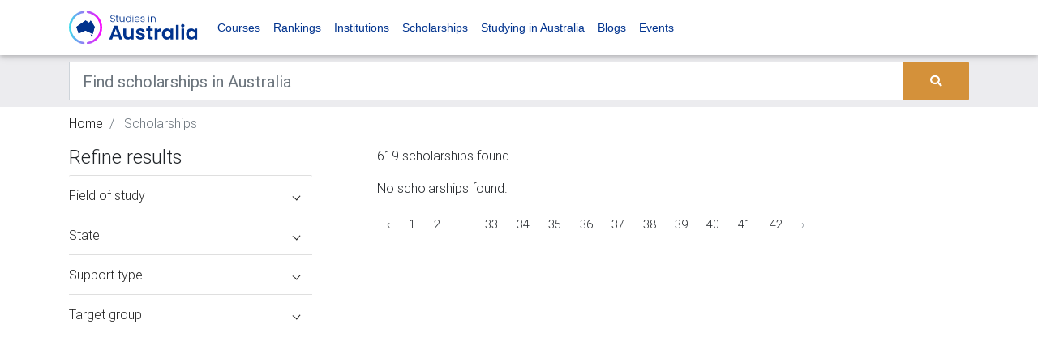

--- FILE ---
content_type: text/html; charset=UTF-8
request_url: https://www.studiesinaustralia.com/scholarships-in-australia/search/computing-and-information-technology-and-engineering-and-technology?location=QLD&page=48
body_size: 13870
content:
<!DOCTYPE html><html lang="en"><head><meta charset="utf-8"><meta name="viewport" content="width=device-width, initial-scale=1, shrink-to-fit=no"><meta http-equiv="x-ua-compatible" content="ie=edge"><meta name="csrf-token" content="h9DR78Ttav7yqEetL61XzKbe3XPkiMV0Ex9cjBcA"><title>Scholarship Search results | Study in Australia</title><link link rel="apple-touch-icon" sizes="57x57" href="/favicons/sia/apple-icon-57x57.png"><link rel="apple-touch-icon" sizes="60x60" href="/favicons/sia/apple-icon-60x60.png"><link rel="apple-touch-icon" sizes="72x72" href="/favicons/sia/apple-icon-72x72.png"><link rel="apple-touch-icon" sizes="76x76" href="/favicons/sia/apple-icon-76x76.png"><link rel="apple-touch-icon" sizes="114x114" href="/favicons/sia/apple-icon-114x114.png"><link rel="apple-touch-icon" sizes="120x120" href="/favicons/sia/apple-icon-120x120.png"><link rel="apple-touch-icon" sizes="144x144" href="/favicons/sia/apple-icon-144x144.png"><link rel="apple-touch-icon" sizes="152x152" href="/favicons/sia/apple-icon-152x152.png"><link rel="apple-touch-icon" sizes="180x180" href="/favicons/sia/apple-icon-180x180.png"><link rel="icon" type="image/png" sizes="192x192" href="/favicons/sia/android-icon-192x192.png"><link rel="icon" type="image/png" sizes="32x32" href="/favicons/sia/favicon-32x32.png"><link rel="icon" type="image/png" sizes="96x96" href="/favicons/sia/favicon-96x96.png"><link rel="icon" type="image/png" sizes="16x16" href="/favicons/sia/favicon-16x16.png"><link rel="manifest" href="/manifest.json"><meta name="msapplication-TileColor" content="#ffffff"><meta name="msapplication-TileImage" content="/favicons/sia/ms-icon-144x144.png"><meta name="theme-color" content="#ffffff"><meta property="og:locale" content="en_US"/><meta property="og:type" content="article"/><meta property="og:title" content="Scholarship Search results | Study in Australia"/><meta property="og:description" content=""/><meta property="og:url" content="https://www.studiesinaustralia.com/scholarships-in-australia/search/computing-and-information-technology-and-engineering-and-technology"/><meta property="og:site_name" content="" /><meta property="og:updated_time" content="2025-12-15 13:51:03"/><meta name="twitter:card" content="summary"/><meta name="twitter:description" content=""/><meta name="twitter:title" content="Scholarship Search results | Study in Australia"/><meta name="twitter:image" content="https://d1vcqlflm6aitx.cloudfront.net/images/150x150/1622607909-sia.webp"/><meta property="og:image" content="https://d1vcqlflm6aitx.cloudfront.net/images/150x150/1622607909-sia.webp"/><meta property="og:image:secure_url" content="https://d1vcqlflm6aitx.cloudfront.net/images/150x150/1622607909-sia.webp"/><meta name="referer" value="" /><link rel="preconnect" href="https://fonts.gstatic.com" crossorigin /><link rel="preconnect" href="https://use.fontawesome.com" crossorigin /><link rel="preconnect" href="https://cdn.jsdeliver.net" crossorigin /><link rel="preconnect" href="https://www.googletagmanager.com" crossorigin /><link rel="preconnect" href="https://maps.googleapis.com" crossorigin /><link media="screen" rel="preload" as="style" onload="this.onload=null;this.rel='stylesheet'" rel="stylesheet" type="text/css" href="//cdn.jsdelivr.net/npm/slick-carousel@1.8.1/slick/slick.css" /><link media="screen" rel="preload" as="style" onload="this.onload=null;this.rel='stylesheet'" rel="stylesheet" type="text/css" href="//cdn.jsdelivr.net/npm/slick-carousel@1.8.1/slick/slick-theme.css" /><link media="screen" rel="preload" as="style" onload="this.onload=null;this.rel='stylesheet'" rel="stylesheet" type="text/css" href="https://use.fontawesome.com/releases/v5.7.0/css/all.css" /><link media="screen" rel="preload" as="style" onload="this.onload=null;this.rel='stylesheet'" rel="stylesheet" type="text/css" href="https://cdnjs.cloudflare.com/ajax/libs/select2/4.0.7/css/select2.min.css" /><link media="screen" rel="stylesheet" type="text/css" href="/css/bootstrap.min.css" /><link media="screen" rel="preload" as="style" onload="this.onload=null;this.rel='stylesheet'" rel="stylesheet" type="text/css" href="/bower_components/seiyria-bootstrap-slider/dist/css/bootstrap-slider.min.css" /><link media="screen" rel="preload" as="style" onload="this.onload=null;this.rel='stylesheet'" rel="stylesheet" type="text/css" href="/bower_components/slider-pro/dist/css/slider-pro.min.css" /><link media="screen" rel="preload" as="style" onload="this.onload=null;this.rel='stylesheet'" rel="stylesheet" type="text/css" href="/bower_components/EasyAutocomplete/dist/easy-autocomplete.min.css" /><link media="screen" rel="preload" as="style" onload="this.onload=null;this.rel='stylesheet'" rel="stylesheet" type="text/css" href="/bower_components/EasyAutocomplete/dist/easy-autocomplete.themes.min.css" /><link media="screen" rel="stylesheet" type="text/css" href="/css/mdb.custom.min.css" /><link media="screen" rel="stylesheet" type="text/css" href="/css/style.min.css" /><link media="screen" rel="stylesheet" type="text/css" href="/css/more-options.css" /><link media="screen" rel="stylesheet" type="text/css" href="/css/sia.theme.css" rel="stylesheet"><script type="text/javascript" id="hs-script-loader" async defer src="//js.hs-scripts.com/22406885.js"></script><script type="application/ld+json"> { "@context":"http://schema.org", "@type":"Organization", "url":"www.studiesinaustralia.com", "legalName":"Studies in Australia", "logo":"https://d1vcqlflm6aitx.cloudfront.net/images/150x150/1622607909-sia.webp", "sameAs":[ "https://www.facebook.com/StudiesInAustralia", "https://twitter.com/studiesinaus", "https://www.instagram.com/Studies_in_Australia/" ] } </script><script type="application/ld+json"> { "@context": "https://schema.org", "@type": "WebSite", "url": "http://www.studiesinaustralia.com", "potentialAction": { "@type": "SearchAction", "target": "https://www.studiesinaustralia.com/courses-in-australia/search?keywords={search_term_string}", "query-input": "required name=search_term_string" } } </script><script type="application/ld+json"> {"@context":"https://schema.org", "@type":"BreadcrumbList", "itemListElement":[ { "@type":"ListItem", "position": 1, "name":"Scholarships", "item":"https://www.studiesinaustralia.com/scholarships-in-australia/search/computing-and-information-technology-and-engineering-and-technology" } ]} </script><script> var dataLayer = dataLayer || []; dataLayer.push({ "app_id": "3", "page_type": "scholarship_search" }); </script><!--[if lt IE 9]><script src="https://oss.maxcdn.com/html5shiv/3.7.3/html5shiv.min.js"></script><script src="https://oss.maxcdn.com/respond/1.4.2/respond.min.js"></script><![endif]--><noscript><iframe src="//www.googletagmanager.com/ns.html?id=GTM-WBDZG6"height="0" width="0" style="display:none;visibility:hidden"></iframe></noscript><script>(function(w,d,s,l,i){w[l]=w[l]||[];w[l].push({'gtm.start':new Date().getTime(),event:'gtm.js'});var f=d.getElementsByTagName(s)[0],j=d.createElement(s),dl=l!='dataLayer'?'&l='+l:'';j.async=true;j.src='//www.googletagmanager.com/gtm.js?id='+i+dl;f.parentNode.insertBefore(j,f);})(window,document,'script','dataLayer','GTM-WBDZG6');</script><script async='async' src='https://www.googletagservices.com/tag/js/gpt.js'></script><script> var googletag = googletag || {}; googletag.cmd = googletag.cmd || [];</script><meta name="google-site-verification" content="6wfMr_7Qs0LVNyckz3lu3LZvNDURMFpvJyk_QX5qiwM" /><script async src="https://securepubads.g.doubleclick.net/tag/js/gpt.js"></script><script> window.googletag = window.googletag || {cmd: []}; googletag.cmd.push(function() { var web_half_banner_mapping = googletag.sizeMapping() .addSize([0, 0], [300, 70]) .addSize([320, 700], [300, 70]) .addSize([1050, 200], [550, 70]) .build(); var web_search_results_banner = googletag.sizeMapping() .addSize([0, 0], [300, 70]) .addSize([320, 700], [300, 70]) .addSize([1050, 200], [728, 90]) .build(); var web_banner_mapping = googletag.sizeMapping() .addSize([0, 0], [300, 70]) .addSize([320, 700], [300, 70]) .addSize([1050, 200], [728, 90]) .build(); var web_header_mapping = googletag.sizeMapping() .addSize([0, 0], [300, 70]) .addSize([320, 700], [300, 70]) .addSize([1050, 200], [970, 90]) .build(); googletag.defineSlot('/17191597/Superleaderboard_banner', [[970, 90], [300, 70]], 'div-gpt-ad-1596423719574-0').defineSizeMapping(web_header_mapping).addService(googletag.pubads()); googletag.defineSlot('/17191597/web_banner_1', [[300, 70], [728, 90]], 'div-gpt-ad-1574727126632-0').defineSizeMapping(web_banner_mapping).addService(googletag.pubads()); googletag.defineSlot('/17191597/web_banner_2', [[300, 70], [728, 90]], 'div-gpt-ad-1574727126632-1').defineSizeMapping(web_banner_mapping).addService(googletag.pubads()); googletag.defineSlot('/17191597/web_half_banner_1', [[500, 70], [300, 70], [320, 40]], 'div-gpt-ad-1574727126632-2').defineSizeMapping(web_half_banner_mapping).addService(googletag.pubads()); googletag.defineSlot('/17191597/web_half_banner_2', [[500, 70], [300, 70], [320, 40]], 'div-gpt-ad-1574727126632-3').defineSizeMapping(web_half_banner_mapping).addService(googletag.pubads()); googletag.defineSlot('/17191597/web_half_banner_3', [[500, 70], [300, 70], [320, 40]], 'div-gpt-ad-1574727126632-4').defineSizeMapping(web_half_banner_mapping).addService(googletag.pubads()); googletag.defineSlot('/17191597/web_half_banner_4', [[500, 70], [300, 70], [320, 40]], 'div-gpt-ad-1574727126632-5').defineSizeMapping(web_half_banner_mapping).addService(googletag.pubads()); googletag.defineSlot('/17191597/web_search_results_banner_1', [[300, 70], [728, 90]], 'div-gpt-ad-1574727126632-6').defineSizeMapping(web_search_results_banner).addService(googletag.pubads()); googletag.defineSlot('/17191597/web_search_results_banner_1', [[300, 70], [728, 90]], 'div-gpt-ad-1574727126632-7').defineSizeMapping(web_search_results_banner).addService(googletag.pubads()); googletag.defineSlot('/17191597/web_tile_1', [300, 250], 'div-gpt-ad-1574727126632-8').addService(googletag.pubads()); googletag.defineSlot('/17191597/web_tile_2', [300, 250], 'div-gpt-ad-1574727126632-9').addService(googletag.pubads()); googletag.defineSlot('/17191597/web_tile_3', [300, 250], 'div-gpt-ad-1574727126632-10').addService(googletag.pubads()); googletag.defineSlot('/17191597/web_tile_4', [300, 250], 'div-gpt-ad-1574727126632-11').addService(googletag.pubads()); googletag.pubads().setTargeting('app_id', ['3']); googletag.pubads().setTargeting('page_template', ['scholarship_search']); googletag.pubads().setTargeting('page', ['48']); googletag.pubads().setTargeting('is_for_international_students', ['1']); googletag.pubads().enableSingleRequest(); googletag.pubads().collapseEmptyDivs(); googletag.enableServices(); }); </script><script defer src="https://cdn.jsdelivr.net/npm/alpinejs@3.x.x/dist/cdn.min.js"></script><script type="text/javascript"> +function(a,p,P,b,y){a.braze={};a.brazeQueue=[];for(var s="BrazeSdkMetadata DeviceProperties Card Card.prototype.dismissCard Card.prototype.removeAllSubscriptions Card.prototype.removeSubscription Card.prototype.subscribeToClickedEvent Card.prototype.subscribeToDismissedEvent Card.fromContentCardsJson ImageOnly CaptionedImage ClassicCard ControlCard ContentCards ContentCards.prototype.getUnviewedCardCount Feed Feed.prototype.getUnreadCardCount ControlMessage InAppMessage InAppMessage.SlideFrom InAppMessage.ClickAction InAppMessage.DismissType InAppMessage.OpenTarget InAppMessage.ImageStyle InAppMessage.Orientation InAppMessage.TextAlignment InAppMessage.CropType InAppMessage.prototype.closeMessage InAppMessage.prototype.removeAllSubscriptions InAppMessage.prototype.removeSubscription InAppMessage.prototype.subscribeToClickedEvent InAppMessage.prototype.subscribeToDismissedEvent InAppMessage.fromJson FullScreenMessage ModalMessage HtmlMessage SlideUpMessage User User.Genders User.NotificationSubscriptionTypes User.prototype.addAlias User.prototype.addToCustomAttributeArray User.prototype.addToSubscriptionGroup User.prototype.getUserId User.prototype.getUserId User.prototype.incrementCustomUserAttribute User.prototype.removeFromCustomAttributeArray User.prototype.removeFromSubscriptionGroup User.prototype.setCountry User.prototype.setCustomLocationAttribute User.prototype.setCustomUserAttribute User.prototype.setDateOfBirth User.prototype.setEmail User.prototype.setEmailNotificationSubscriptionType User.prototype.setFirstName User.prototype.setGender User.prototype.setHomeCity User.prototype.setLanguage User.prototype.setLastKnownLocation User.prototype.setLastName User.prototype.setPhoneNumber User.prototype.setPushNotificationSubscriptionType InAppMessageButton InAppMessageButton.prototype.removeAllSubscriptions InAppMessageButton.prototype.removeSubscription InAppMessageButton.prototype.subscribeToClickedEvent FeatureFlag FeatureFlag.prototype.getStringProperty FeatureFlag.prototype.getNumberProperty FeatureFlag.prototype.getBooleanProperty FeatureFlag.prototype.getImageProperty FeatureFlag.prototype.getJsonProperty FeatureFlag.prototype.getTimestampProperty automaticallyShowInAppMessages destroyFeed hideContentCards showContentCards showFeed showInAppMessage deferInAppMessage toggleContentCards toggleFeed changeUser destroy getDeviceId getDeviceId initialize isPushBlocked isPushPermissionGranted isPushSupported logCardClick logCardDismissal logCardImpressions logContentCardImpressions logContentCardClick logCustomEvent logFeedDisplayed logInAppMessageButtonClick logInAppMessageClick logInAppMessageHtmlClick logInAppMessageImpression logPurchase openSession requestPushPermission removeAllSubscriptions removeSubscription requestContentCardsRefresh requestFeedRefresh refreshFeatureFlags requestImmediateDataFlush enableSDK isDisabled setLogger setSdkAuthenticationSignature addSdkMetadata disableSDK subscribeToContentCardsUpdates subscribeToFeedUpdates subscribeToInAppMessage subscribeToSdkAuthenticationFailures toggleLogging unregisterPush wipeData handleBrazeAction subscribeToFeatureFlagsUpdates getAllFeatureFlags logFeatureFlagImpression isInitialized".split(" "),i=0;i<s.length;i++){for(var m=s[i],k=a.braze,l=m.split("."),j=0;j<l.length-1;j++)k=k[l[j]];k[l[j]]=(new Function("return function "+m.replace(/\./g,"_")+"(){window.brazeQueue.push(arguments); return true}"))()}window.braze.getDeferredInAppMessage=function(){return new window.braze.InAppMessage};window.braze.getCachedContentCards=function(){return new window.braze.ContentCards};window.braze.getCachedFeed=function(){return new window.braze.Feed};window.braze.getUser=function(){return new window.braze.User};window.braze.getFeatureFlag=function(){return new window.braze.FeatureFlag};(y=p.createElement(P)).type='text/javascript'; y.src='https://js.appboycdn.com/web-sdk/5.4/braze.min.js'; y.async=1;(b=p.getElementsByTagName(P)[0]).parentNode.insertBefore(y,b) }(window,document,'script'); braze.initialize('7b59c8bf-bc4b-464a-99ae-d2f41c508cbd', { baseUrl: 'sdk.iad-05.braze.com', allowUserSuppliedJavascript: true, }); braze.automaticallyShowInAppMessages(); braze.openSession(); </script></head><body><noscript><iframe src="https://www.googletagmanager.com/ns.html?id=GTM-WBDZG6"height="0" width="0" style="display:none;visibility:hidden"></iframe></noscript><header><nav class="navbar navbar-expand-lg navbar-light brand-bg-color navbar-fixed-top"><div class="container"><a class="navbar-brand" href="/"><img src="/img/sia_lockup_primary_dark.svg" alt="Good Careers Guide" /></a><button class="navbar-toggler" type="button" data-toggle="collapse" data-target="#basicExampleNav" aria-controls="basicExampleNav" aria-expanded="false" aria-label="Toggle navigation"><span class="navbar-toggler-icon"></span></button><div class="collapse navbar-collapse" id="basicExampleNav"><ul class="navbar-nav mr-auto"><li class="nav-item"><a class="nav-link" href="https://www.studiesinaustralia.com/courses-in-australia">Courses</a></li><li class="nav-item"><a class="nav-link" href="https://www.studiesinaustralia.com/university-ratings-rankings">Rankings</a></li><li class="nav-item"><a class="nav-link" href="https://www.studiesinaustralia.com/universities-colleges-tafes-schools">Institutions</a></li><li class="nav-item"><a class="nav-link" href="https://www.studiesinaustralia.com/scholarships-in-australia">Scholarships</a></li><li class="nav-item"><a class="nav-link" href="https://www.studiesinaustralia.com/studying-in-australia">Studying in Australia</a></li><li class="nav-item"><a class="nav-link" href="https://www.studiesinaustralia.com/Blog">Blogs</a></li><li class="nav-item"><a class="nav-link" target="_blank" href="https://events.studiesinaustralia.com/">Events</a></li></ul><ul class="navbar-nav ml-auto"></span></a></li></ul></div></div></nav></header><div class="bg-dark-gray"><div class="container"><div class="row"><div class="col-md-12 mt-2 mb-2"><form id="search-bar-form" action="https://www.studiesinaustralia.com/scholarships-in-australia/search" method="GET"><div class="input-group"><input class="form-control form-control-lg rounded-0" type="text" placeholder="Find scholarships in Australia" aria-label="Keywords" name="keywords" value=""><div class="input-group-append"><button type="submit" class="btn btn-primary m-0"><i class="fas fa-search"></i></button></div></div></form></div></div></div></div><div class="d-none d-sm-block"><div class="container pt-2 d-none d-sm-block"><div class="row"><div class="col-md-12"><nav aria-label="breadcrumb"><ol class="breadcrumb p-0 bg-inherit"><li class="breadcrumb-item "><a href="/">Home</a></li><li class="breadcrumb-item active"> Scholarships </li></ol></nav></div></div></div><div class="mb-mobile-3"></div></div><main class="mb-5"><div class="container"><div class="row"><div class="col-xl-4 col-md-4 col-12 widget-column mt-0 d-none d-sm-block"><section class="section search-filter-section"><h4> Refine results </h4><form class="search-filter-form"><input type="hidden" name="keywords" value="" /><ul class="list-group list-group-flush"><li class="list-group-item px-0"><a class="filter collapsed w-100 d-block" data-toggle="collapse" href="#field_of_studies" role="button" aria-expanded="true" aria-controls="field_of_studies"> Field of study <span class="caret mr-3"></span></a><div class="collapse " id="field_of_studies"><div class="mt-2 search-filter-scroll"><ul class="p-0 list-style-none small"><li><label><input class="search-filter" type="checkbox" name="field_of_study_ids[]" value="1" data-url-part="accounting" > Accounting </label></li><li><label><input class="search-filter" type="checkbox" name="field_of_study_ids[]" value="2" data-url-part="agriculture" > Agriculture </label></li><li><label><input class="search-filter" type="checkbox" name="field_of_study_ids[]" value="3" data-url-part="architecture" > Architecture </label></li><li><label><input class="search-filter" type="checkbox" name="field_of_study_ids[]" value="4" data-url-part="built-environment" > Built environment </label></li><li><label><input class="search-filter" type="checkbox" name="field_of_study_ids[]" value="5" data-url-part="business-and-management" > Business and management </label></li><li><label><input class="search-filter" type="checkbox" name="field_of_study_ids[]" value="6" data-url-part="communications" > Communications </label></li><li><label><input class="search-filter" type="checkbox" name="field_of_study_ids[]" value="7" data-url-part="computing-and-information-technology" > Computing and information technology </label></li><li><label><input class="search-filter" type="checkbox" name="field_of_study_ids[]" value="31" data-url-part="creative-arts" > Creative arts </label></li><li><label><input class="search-filter" type="checkbox" name="field_of_study_ids[]" value="10" data-url-part="dentistry" > Dentistry </label></li><li><label><input class="search-filter" type="checkbox" name="field_of_study_ids[]" value="11" data-url-part="economics" > Economics </label></li><li><label><input class="search-filter" type="checkbox" name="field_of_study_ids[]" value="12" data-url-part="education-and-training" > Education and training </label></li><li><label><input class="search-filter" type="checkbox" name="field_of_study_ids[]" value="13" data-url-part="engineering-and-technology" > Engineering and technology </label></li><li><label><input class="search-filter" type="checkbox" name="field_of_study_ids[]" value="8" data-url-part="environmental-studies" > Environmental studies </label></li><li><label><input class="search-filter" type="checkbox" name="field_of_study_ids[]" value="15" data-url-part="health-services-and-support" > Health services and support </label></li><li><label><input class="search-filter" type="checkbox" name="field_of_study_ids[]" value="17" data-url-part="humanities-and-social-sciences" > Humanities and social sciences </label></li><li><label><input class="search-filter" type="checkbox" name="field_of_study_ids[]" value="18" data-url-part="languages" > Languages </label></li><li><label><input class="search-filter" type="checkbox" name="field_of_study_ids[]" value="19" data-url-part="law" > Law </label></li><li><label><input class="search-filter" type="checkbox" name="field_of_study_ids[]" value="23" data-url-part="mathematics" > Mathematics </label></li><li><label><input class="search-filter" type="checkbox" name="field_of_study_ids[]" value="24" data-url-part="medicine" > Medicine </label></li><li><label><input class="search-filter" type="checkbox" name="field_of_study_ids[]" value="25" data-url-part="nursing" > Nursing </label></li><li><label><input class="search-filter" type="checkbox" name="field_of_study_ids[]" value="20" data-url-part="para-legal-studies" > Para-legal studies </label></li><li><label><input class="search-filter" type="checkbox" name="field_of_study_ids[]" value="21" data-url-part="pharmacy" > Pharmacy </label></li><li><label><input class="search-filter" type="checkbox" name="field_of_study_ids[]" value="26" data-url-part="psychology" > Psychology </label></li><li><label><input class="search-filter" type="checkbox" name="field_of_study_ids[]" value="14" data-url-part="rehabilitation" > Rehabilitation </label></li><li><label><input class="search-filter" type="checkbox" name="field_of_study_ids[]" value="27" data-url-part="sciences" > Sciences </label></li><li><label><input class="search-filter" type="checkbox" name="field_of_study_ids[]" value="28" data-url-part="social-work" > Social work </label></li><li><label><input class="search-filter" type="checkbox" name="field_of_study_ids[]" value="22" data-url-part="sport-and-leisure" > Sport and leisure </label></li><li><label><input class="search-filter" type="checkbox" name="field_of_study_ids[]" value="29" data-url-part="surveying" > Surveying </label></li><li><label><input class="search-filter" type="checkbox" name="field_of_study_ids[]" value="16" data-url-part="tourism-and-hospitality" > Tourism and hospitality </label></li><li><label><input class="search-filter" type="checkbox" name="field_of_study_ids[]" value="30" data-url-part="veterinary-science" > Veterinary science </label></li></ul></div></div></li><li class="list-group-item px-0"><a class="filter collapsed w-100 d-block" data-toggle="collapse" href="#states" role="button" aria-expanded="true" aria-controls="states"> State <span class="caret mr-3"></span></a><div class="collapse " id="states"><div class="mt-2 "><ul class="p-0 list-style-none small"><li><label><input class="search-filter" type="checkbox" name="state_ids[]" value="1" data-url-part="australian-capital-territory" > Australian Capital Territory </label></li><li><label><input class="search-filter" type="checkbox" name="state_ids[]" value="2" data-url-part="new-south-wales" > New South Wales </label></li><li><label><input class="search-filter" type="checkbox" name="state_ids[]" value="3" data-url-part="northern-territory" > Northern Territory </label></li><li><label><input class="search-filter" type="checkbox" name="state_ids[]" value="4" data-url-part="queensland" > Queensland </label></li><li><label><input class="search-filter" type="checkbox" name="state_ids[]" value="5" data-url-part="south-australia" > South Australia </label></li><li><label><input class="search-filter" type="checkbox" name="state_ids[]" value="6" data-url-part="tasmania" > Tasmania </label></li><li><label><input class="search-filter" type="checkbox" name="state_ids[]" value="7" data-url-part="victoria" > Victoria </label></li><li><label><input class="search-filter" type="checkbox" name="state_ids[]" value="8" data-url-part="western-australia" > Western Australia </label></li></ul></div></div></li><li class="list-group-item px-0"><a class="filter collapsed w-100 d-block" data-toggle="collapse" href="#support_types" role="button" aria-expanded="true" aria-controls="support_types"> Support type <span class="caret mr-3"></span></a><div class="collapse " id="support_types"><div class="mt-2 "><ul class="p-0 list-style-none small"><li><label><input class="search-filter" type="checkbox" name="support_type_ids[]" value="1" data-url-part="scholarship" > Scholarship </label></li><li><label><input class="search-filter" type="checkbox" name="support_type_ids[]" value="2" data-url-part="allowance" > Allowance </label></li><li><label><input class="search-filter" type="checkbox" name="support_type_ids[]" value="3" data-url-part="cadetship" > Cadetship </label></li><li><label><input class="search-filter" type="checkbox" name="support_type_ids[]" value="4" data-url-part="accommodation-scholarship" > Accommodation Scholarship </label></li><li><label><input class="search-filter" type="checkbox" name="support_type_ids[]" value="5" data-url-part="supplementary-scholarship" > Supplementary Scholarship </label></li><li><label><input class="search-filter" type="checkbox" name="support_type_ids[]" value="6" data-url-part="equity-scholarship" > Equity Scholarship </label></li><li><label><input class="search-filter" type="checkbox" name="support_type_ids[]" value="7" data-url-part="travel-grant-outside-australia" > Travel Grant outside Australia </label></li><li><label><input class="search-filter" type="checkbox" name="support_type_ids[]" value="8" data-url-part="travel-grant-within-australia" > Travel Grant within Australia </label></li></ul></div></div></li><li class="list-group-item px-0"><a class="filter collapsed w-100 d-block" data-toggle="collapse" href="#target_groups" role="button" aria-expanded="true" aria-controls="target_groups"> Target group <span class="caret mr-3"></span></a><div class="collapse " id="target_groups"><div class="mt-2 "><ul class="p-0 list-style-none small"><li><label><input class="search-filter" type="checkbox" name="target_group_ids[]" value="1" data-url-part="aboriginal-or-torres-strait-islander-descent" > Aboriginal or Torres Strait Islander descent </label></li><li><label><input class="search-filter" type="checkbox" name="target_group_ids[]" value="2" data-url-part="physical-medical-psychological-or-learning-difficulties" > Physical, medical, psychological or learning difficulties </label></li><li><label><input class="search-filter" type="checkbox" name="target_group_ids[]" value="3" data-url-part="financial-disadvantage" > Financial disadvantage </label></li><li><label><input class="search-filter" type="checkbox" name="target_group_ids[]" value="4" data-url-part="mature-age" > Mature age </label></li><li><label><input class="search-filter" type="checkbox" name="target_group_ids[]" value="5" data-url-part="non-english-speaking-background" > Non-English speaking background </label></li><li><label><input class="search-filter" type="checkbox" name="target_group_ids[]" value="6" data-url-part="rural-and-isolated-area-resident" > Rural and isolated area resident </label></li><li><label><input class="search-filter" type="checkbox" name="target_group_ids[]" value="7" data-url-part="women-and-men-in-a-non-traditional-field-of-study" > Women and men in a non-traditional field of study </label></li></ul></div></div></li></ul></form><div class="sticky-top"><div id='div-gpt-ad-1574727126632-8' style='width: 300px; height: 250px; float:right; margin-bottom:10px'><script> googletag.cmd.push(function() { googletag.display('div-gpt-ad-1574727126632-8'); }); </script></div><div id='div-gpt-ad-1574727126632-9' style='width: 300px; height: 250px; float:right; margin-bottom:10px'><script> googletag.cmd.push(function() { googletag.display('div-gpt-ad-1574727126632-9'); }); </script></div><div id='div-gpt-ad-1574727126632-10' style='width: 300px; height: 250px; float:right; margin-bottom:10px'><script> googletag.cmd.push(function() { googletag.display('div-gpt-ad-1574727126632-10'); }); </script></div><div id='div-gpt-ad-1574727126632-11' style='width: 300px; height: 250px; float:right; margin-bottom:10px'><script> googletag.cmd.push(function() { googletag.display('div-gpt-ad-1574727126632-11'); }); </script></div><script async src="//pagead2.googlesyndication.com/pagead/js/adsbygoogle.js"></script><ins class="adsbygoogle" style="display:inline-block;width:300px;height:250px;float:right; margin-bottom:10px" data-ad-client="ca-pub-3134209822084861" data-ad-slot="6107192364"></ins><script> (adsbygoogle = window.adsbygoogle || []).push({}); </script></div></section></div><div class="d-block d-sm-none sticky-top w-100"><a class="btn btn-lg btn-primary toggle-filters-button w-100" href="#"> Refine results </a></div><div class="filters-wrap d-block d-sm-none"><div class="filters-sidebar"><a class="btn btn-lg btn-primary toggle-filters-button w-100" href="#"> View results </a><form class="search-filter-form p-4"><input type="hidden" name="keywords" value="" /><ul class="list-group list-group-flush"><li class="list-group-item px-0"><a class="filter collapsed w-100 d-block" data-toggle="collapse" href="#field_of_studies" role="button" aria-expanded="true" aria-controls="field_of_studies"> Field of study <span class="caret mr-3"></span></a><div class="collapse " id="field_of_studies"><div class="mt-2 search-filter-scroll"><ul class="p-0 list-style-none small"><li><label><input class="search-filter" type="checkbox" name="field_of_study_ids[]" value="1" data-url-part="accounting" > Accounting </label></li><li><label><input class="search-filter" type="checkbox" name="field_of_study_ids[]" value="2" data-url-part="agriculture" > Agriculture </label></li><li><label><input class="search-filter" type="checkbox" name="field_of_study_ids[]" value="3" data-url-part="architecture" > Architecture </label></li><li><label><input class="search-filter" type="checkbox" name="field_of_study_ids[]" value="4" data-url-part="built-environment" > Built environment </label></li><li><label><input class="search-filter" type="checkbox" name="field_of_study_ids[]" value="5" data-url-part="business-and-management" > Business and management </label></li><li><label><input class="search-filter" type="checkbox" name="field_of_study_ids[]" value="6" data-url-part="communications" > Communications </label></li><li><label><input class="search-filter" type="checkbox" name="field_of_study_ids[]" value="7" data-url-part="computing-and-information-technology" > Computing and information technology </label></li><li><label><input class="search-filter" type="checkbox" name="field_of_study_ids[]" value="31" data-url-part="creative-arts" > Creative arts </label></li><li><label><input class="search-filter" type="checkbox" name="field_of_study_ids[]" value="10" data-url-part="dentistry" > Dentistry </label></li><li><label><input class="search-filter" type="checkbox" name="field_of_study_ids[]" value="11" data-url-part="economics" > Economics </label></li><li><label><input class="search-filter" type="checkbox" name="field_of_study_ids[]" value="12" data-url-part="education-and-training" > Education and training </label></li><li><label><input class="search-filter" type="checkbox" name="field_of_study_ids[]" value="13" data-url-part="engineering-and-technology" > Engineering and technology </label></li><li><label><input class="search-filter" type="checkbox" name="field_of_study_ids[]" value="8" data-url-part="environmental-studies" > Environmental studies </label></li><li><label><input class="search-filter" type="checkbox" name="field_of_study_ids[]" value="15" data-url-part="health-services-and-support" > Health services and support </label></li><li><label><input class="search-filter" type="checkbox" name="field_of_study_ids[]" value="17" data-url-part="humanities-and-social-sciences" > Humanities and social sciences </label></li><li><label><input class="search-filter" type="checkbox" name="field_of_study_ids[]" value="18" data-url-part="languages" > Languages </label></li><li><label><input class="search-filter" type="checkbox" name="field_of_study_ids[]" value="19" data-url-part="law" > Law </label></li><li><label><input class="search-filter" type="checkbox" name="field_of_study_ids[]" value="23" data-url-part="mathematics" > Mathematics </label></li><li><label><input class="search-filter" type="checkbox" name="field_of_study_ids[]" value="24" data-url-part="medicine" > Medicine </label></li><li><label><input class="search-filter" type="checkbox" name="field_of_study_ids[]" value="25" data-url-part="nursing" > Nursing </label></li><li><label><input class="search-filter" type="checkbox" name="field_of_study_ids[]" value="20" data-url-part="para-legal-studies" > Para-legal studies </label></li><li><label><input class="search-filter" type="checkbox" name="field_of_study_ids[]" value="21" data-url-part="pharmacy" > Pharmacy </label></li><li><label><input class="search-filter" type="checkbox" name="field_of_study_ids[]" value="26" data-url-part="psychology" > Psychology </label></li><li><label><input class="search-filter" type="checkbox" name="field_of_study_ids[]" value="14" data-url-part="rehabilitation" > Rehabilitation </label></li><li><label><input class="search-filter" type="checkbox" name="field_of_study_ids[]" value="27" data-url-part="sciences" > Sciences </label></li><li><label><input class="search-filter" type="checkbox" name="field_of_study_ids[]" value="28" data-url-part="social-work" > Social work </label></li><li><label><input class="search-filter" type="checkbox" name="field_of_study_ids[]" value="22" data-url-part="sport-and-leisure" > Sport and leisure </label></li><li><label><input class="search-filter" type="checkbox" name="field_of_study_ids[]" value="29" data-url-part="surveying" > Surveying </label></li><li><label><input class="search-filter" type="checkbox" name="field_of_study_ids[]" value="16" data-url-part="tourism-and-hospitality" > Tourism and hospitality </label></li><li><label><input class="search-filter" type="checkbox" name="field_of_study_ids[]" value="30" data-url-part="veterinary-science" > Veterinary science </label></li></ul></div></div></li><li class="list-group-item px-0"><a class="filter collapsed w-100 d-block" data-toggle="collapse" href="#states" role="button" aria-expanded="true" aria-controls="states"> State <span class="caret mr-3"></span></a><div class="collapse " id="states"><div class="mt-2 "><ul class="p-0 list-style-none small"><li><label><input class="search-filter" type="checkbox" name="state_ids[]" value="1" data-url-part="australian-capital-territory" > Australian Capital Territory </label></li><li><label><input class="search-filter" type="checkbox" name="state_ids[]" value="2" data-url-part="new-south-wales" > New South Wales </label></li><li><label><input class="search-filter" type="checkbox" name="state_ids[]" value="3" data-url-part="northern-territory" > Northern Territory </label></li><li><label><input class="search-filter" type="checkbox" name="state_ids[]" value="4" data-url-part="queensland" > Queensland </label></li><li><label><input class="search-filter" type="checkbox" name="state_ids[]" value="5" data-url-part="south-australia" > South Australia </label></li><li><label><input class="search-filter" type="checkbox" name="state_ids[]" value="6" data-url-part="tasmania" > Tasmania </label></li><li><label><input class="search-filter" type="checkbox" name="state_ids[]" value="7" data-url-part="victoria" > Victoria </label></li><li><label><input class="search-filter" type="checkbox" name="state_ids[]" value="8" data-url-part="western-australia" > Western Australia </label></li></ul></div></div></li><li class="list-group-item px-0"><a class="filter collapsed w-100 d-block" data-toggle="collapse" href="#support_types" role="button" aria-expanded="true" aria-controls="support_types"> Support type <span class="caret mr-3"></span></a><div class="collapse " id="support_types"><div class="mt-2 "><ul class="p-0 list-style-none small"><li><label><input class="search-filter" type="checkbox" name="support_type_ids[]" value="1" data-url-part="scholarship" > Scholarship </label></li><li><label><input class="search-filter" type="checkbox" name="support_type_ids[]" value="2" data-url-part="allowance" > Allowance </label></li><li><label><input class="search-filter" type="checkbox" name="support_type_ids[]" value="3" data-url-part="cadetship" > Cadetship </label></li><li><label><input class="search-filter" type="checkbox" name="support_type_ids[]" value="4" data-url-part="accommodation-scholarship" > Accommodation Scholarship </label></li><li><label><input class="search-filter" type="checkbox" name="support_type_ids[]" value="5" data-url-part="supplementary-scholarship" > Supplementary Scholarship </label></li><li><label><input class="search-filter" type="checkbox" name="support_type_ids[]" value="6" data-url-part="equity-scholarship" > Equity Scholarship </label></li><li><label><input class="search-filter" type="checkbox" name="support_type_ids[]" value="7" data-url-part="travel-grant-outside-australia" > Travel Grant outside Australia </label></li><li><label><input class="search-filter" type="checkbox" name="support_type_ids[]" value="8" data-url-part="travel-grant-within-australia" > Travel Grant within Australia </label></li></ul></div></div></li><li class="list-group-item px-0"><a class="filter collapsed w-100 d-block" data-toggle="collapse" href="#target_groups" role="button" aria-expanded="true" aria-controls="target_groups"> Target group <span class="caret mr-3"></span></a><div class="collapse " id="target_groups"><div class="mt-2 "><ul class="p-0 list-style-none small"><li><label><input class="search-filter" type="checkbox" name="target_group_ids[]" value="1" data-url-part="aboriginal-or-torres-strait-islander-descent" > Aboriginal or Torres Strait Islander descent </label></li><li><label><input class="search-filter" type="checkbox" name="target_group_ids[]" value="2" data-url-part="physical-medical-psychological-or-learning-difficulties" > Physical, medical, psychological or learning difficulties </label></li><li><label><input class="search-filter" type="checkbox" name="target_group_ids[]" value="3" data-url-part="financial-disadvantage" > Financial disadvantage </label></li><li><label><input class="search-filter" type="checkbox" name="target_group_ids[]" value="4" data-url-part="mature-age" > Mature age </label></li><li><label><input class="search-filter" type="checkbox" name="target_group_ids[]" value="5" data-url-part="non-english-speaking-background" > Non-English speaking background </label></li><li><label><input class="search-filter" type="checkbox" name="target_group_ids[]" value="6" data-url-part="rural-and-isolated-area-resident" > Rural and isolated area resident </label></li><li><label><input class="search-filter" type="checkbox" name="target_group_ids[]" value="7" data-url-part="women-and-men-in-a-non-traditional-field-of-study" > Women and men in a non-traditional field of study </label></li></ul></div></div></li></ul></form></div></div><div class="col-xl-8 col-md-8 col-12"><div id="search-results"><p class="search-result-count"> 619 scholarships found.</p><div id="search-results-input" data-app_id="'3'" data-page_template="'scholarship_search'" data-page="'48'" data-is_for_international_students="'1'" ></div><p>No scholarships found.</p><nav class="table-responsive mb-2"><nav><ul class="pagination"><li class="page-item"><a class="page-link" href="https://www.studiesinaustralia.com/scholarships-in-australia/search/health-services-and-support?location=QLD&amp;page=47" rel="prev" aria-label="&laquo; Previous">&lsaquo;</a></li><li class="page-item"><a class="page-link" href="https://www.studiesinaustralia.com/scholarships-in-australia/search/health-services-and-support?location=QLD&amp;page=1">1</a></li><li class="page-item"><a class="page-link" href="https://www.studiesinaustralia.com/scholarships-in-australia/search/health-services-and-support?location=QLD&amp;page=2">2</a></li><li class="page-item disabled" aria-disabled="true"><span class="page-link">...</span></li><li class="page-item"><a class="page-link" href="https://www.studiesinaustralia.com/scholarships-in-australia/search/health-services-and-support?location=QLD&amp;page=33">33</a></li><li class="page-item"><a class="page-link" href="https://www.studiesinaustralia.com/scholarships-in-australia/search/health-services-and-support?location=QLD&amp;page=34">34</a></li><li class="page-item"><a class="page-link" href="https://www.studiesinaustralia.com/scholarships-in-australia/search/health-services-and-support?location=QLD&amp;page=35">35</a></li><li class="page-item"><a class="page-link" href="https://www.studiesinaustralia.com/scholarships-in-australia/search/health-services-and-support?location=QLD&amp;page=36">36</a></li><li class="page-item"><a class="page-link" href="https://www.studiesinaustralia.com/scholarships-in-australia/search/health-services-and-support?location=QLD&amp;page=37">37</a></li><li class="page-item"><a class="page-link" href="https://www.studiesinaustralia.com/scholarships-in-australia/search/health-services-and-support?location=QLD&amp;page=38">38</a></li><li class="page-item"><a class="page-link" href="https://www.studiesinaustralia.com/scholarships-in-australia/search/health-services-and-support?location=QLD&amp;page=39">39</a></li><li class="page-item"><a class="page-link" href="https://www.studiesinaustralia.com/scholarships-in-australia/search/health-services-and-support?location=QLD&amp;page=40">40</a></li><li class="page-item"><a class="page-link" href="https://www.studiesinaustralia.com/scholarships-in-australia/search/health-services-and-support?location=QLD&amp;page=41">41</a></li><li class="page-item"><a class="page-link" href="https://www.studiesinaustralia.com/scholarships-in-australia/search/health-services-and-support?location=QLD&amp;page=42">42</a></li><li class="page-item disabled" aria-disabled="true" aria-label="Next &raquo;"><span class="page-link" aria-hidden="true">&rsaquo;</span></li></ul></nav></nav><div class="row"><div class="col-md-12 text-center"><div id='div-gpt-ad-1574727126632-7'><script> googletag.cmd.push(function() { googletag.display('div-gpt-ad-1574727126632-7'); }); </script></div></div></div></div></div></div></div></main><div class="subscribe-section"><div class="container pt-5 pb-5"><Div class="row"><div class="col-md-6"><h4>Subscribe to our newsletter</h4><form class="needs-validation enquiry-form" id="SIAEnquiry" novalidate><input type="hidden" name="app_form_id" value="19"><div class="form-group form-group-two-columns"><label class="mb-0" for="66_first_name">First name</label><input type="text" class="form-control form-control-sm" id="66_first_name" name="first_name" placeholder="" required></div><div class="form-group form-group-two-columns"><label class="mb-0" for="67_last_name">Last name</label><input type="text" class="form-control form-control-sm" id="67_last_name" name="last_name" placeholder="" required></div><div class="form-group form-group-two-columns"><label class="mb-0" for="68_email">Email</label><input type="email" class="form-control form-control-sm" id="68_email" name="email" placeholder="" required></div><div class="form-group form-group-two-columns"><label class="mb-0" for="69_country_id">Nationality</label><select class="form-control form-control-sm" id="69_country_id" name="country_id" required><option value="">--</option><option value="2">Afghanistan</option><option value="3">Albania</option><option value="4">Algeria</option><option value="5">Andorra</option><option value="6">Angola</option><option value="7">Anguilla</option><option value="9">Antigua and Barbuda</option><option value="10">Argentina</option><option value="12">Armenia</option><option value="13">Aruba</option><option value="14">Australia</option><option value="16">Austria</option><option value="17">Azerbaijan</option><option value="18">Bahamas</option><option value="19">Bahrain</option><option value="20">Bangladesh</option><option value="21">Barbados</option><option value="22">Belarus</option><option value="23">Belgium</option><option value="24">Belize</option><option value="25">Benin</option><option value="26">Bermuda</option><option value="27">Bhutan</option><option value="28">Bolivia</option><option value="29">Bosnia and Herzegovina</option><option value="30">Botswana</option><option value="31">Brazil</option><option value="33">Brunei Darussalam</option><option value="34">Bulgaria</option><option value="35">Burkina Faso</option><option value="36">Burma (Myanmar)</option><option value="37">Burundi</option><option value="38">Cambodia</option><option value="39">Cameroon</option><option value="40">Canada</option><option value="41">Cape Verde</option><option value="43">Cayman Islands</option><option value="44">Central African Republic</option><option value="48">Chad</option><option value="50">Chile</option><option value="51">Chilean Antarctic Territory</option><option value="52">China</option><option value="54">Colombia</option><option value="55">Comoros</option><option value="57">Congo, Democratic Republic of</option><option value="56">Congo, Republic of</option><option value="58">Cook Islands</option><option value="59">Costa Rica</option><option value="60">Cote d&#039;Ivoire</option><option value="61">Croatia</option><option value="62">Cuba</option><option value="63">Cyprus</option><option value="64">Czech Republic</option><option value="65">Denmark</option><option value="66">Djibouti</option><option value="67">Dominica</option><option value="68">Dominican Republic</option><option value="71">Ecuador</option><option value="72">Egypt</option><option value="73">El Salvador</option><option value="74">England</option><option value="75">Equatorial Guinea</option><option value="76">Eritrea</option><option value="77">Estonia</option><option value="78">Ethiopia</option><option value="80">Falkland Islands</option><option value="79">Faroe Islands</option><option value="81">Fiji</option><option value="82">Finland</option><option value="1">France</option><option value="85">French Guiana</option><option value="86">French Polynesia</option><option value="87">Gabon</option><option value="88">Gambia</option><option value="89">Gaza Strip and West Bank</option><option value="90">Georgia</option><option value="91">Germany</option><option value="92">Ghana</option><option value="93">Gibraltar</option><option value="94">Greece</option><option value="95">Greenland</option><option value="96">Grenada</option><option value="97">Guadeloupe</option><option value="98">Guam</option><option value="99">Guatemala</option><option value="323">Guernsey</option><option value="100">Guinea</option><option value="101">Guinea-Bissau</option><option value="102">Guyana</option><option value="103">Haiti</option><option value="105">Honduras</option><option value="106">Hong Kong</option><option value="107">Hungary</option><option value="108">Iceland</option><option value="109">India</option><option value="110">Indonesia</option><option value="111">Iran</option><option value="112">Iraq</option><option value="113">Ireland</option><option value="114">Isle of Man</option><option value="115">Israel</option><option value="116">Italy</option><option value="117">Jamaica</option><option value="118">Japan</option><option value="49">Jersey</option><option value="120">Jordan</option><option value="121">Kazakhstan</option><option value="122">Kenya</option><option value="123">Kiribati</option><option value="124">Korea, Democratic People&#039;s Republic of (North)</option><option value="125">Korea, Republic of (South)</option><option value="126">Kuwait</option><option value="127">Kyrgyz Republic</option><option value="128">Laos</option><option value="129">Latvia</option><option value="130">Lebanon</option><option value="131">Lesotho</option><option value="132">Liberia</option><option value="133">Libya</option><option value="134">Liechtenstein</option><option value="135">Lithuania</option><option value="136">Luxembourg</option><option value="137">Macau</option><option value="83">Macedonia, Former Yugoslav Republic of (FYROM)</option><option value="138">Madagascar</option><option value="140">Malawi</option><option value="141">Malaysia</option><option value="142">Maldives</option><option value="143">Mali</option><option value="144">Malta</option><option value="146">Marshall Islands</option><option value="147">Martinique</option><option value="148">Mauritania</option><option value="149">Mauritius</option><option value="150">Mayotte</option><option value="152">Mexico</option><option value="153">Micronesia, Federated States of</option><option value="156">Moldova</option><option value="157">Monaco</option><option value="158">Mongolia</option><option value="322">Montenegro</option><option value="159">Montserrat</option><option value="160">Morocco</option><option value="161">Mozambique</option><option value="162">Namibia</option><option value="163">Nauru</option><option value="164">Nepal</option><option value="165">Netherlands</option><option value="166">Netherlands Antilles</option><option value="167">New Caledonia</option><option value="168">New Zealand</option><option value="169">Nicaragua</option><option value="170">Niger</option><option value="171">Nigeria</option><option value="172">Niue</option><option value="176">Northern Ireland</option><option value="177">Northern Mariana Islands</option><option value="178">Norway</option><option value="179">Oman</option><option value="180">Pakistan</option><option value="181">Palau</option><option value="264">Palestine</option><option value="182">Panama</option><option value="183">Papua New Guinea</option><option value="184">Paraguay</option><option value="185">Peru</option><option value="186">Philippines</option><option value="187">Poland</option><option value="189">Portugal</option><option value="190">Puerto Rico</option><option value="191">Qatar</option><option value="192">Queen Maud Land (Norway)</option><option value="193">Reunion</option><option value="194">Romania</option><option value="195">Ross Dependency (New Zealand)</option><option value="196">Russian Federation</option><option value="197">Rwanda</option><option value="198">Samoa</option><option value="199">Samoa, American</option><option value="200">San Marino</option><option value="201">Sao Tome and Principe</option><option value="202">Saudi Arabia</option><option value="203">Scotland</option><option value="204">Senegal</option><option value="261">Serbia</option><option value="205">Seychelles</option><option value="206">Sierra Leone</option><option value="207">Singapore</option><option value="208">Slovakia</option><option value="209">Slovenia</option><option value="210">Solomon Islands</option><option value="211">Somalia</option><option value="212">South Africa</option><option value="321">South Sudan</option><option value="218">Spain</option><option value="219">Sri Lanka</option><option value="220">St Helena</option><option value="221">St Kitts and Nevis</option><option value="222">St Lucia</option><option value="223">St Pierre and Miquelon</option><option value="224">St Vincent and the Grenadines</option><option value="225">Sudan</option><option value="226">Suriname</option><option value="227">Swaziland</option><option value="228">Sweden</option><option value="229">Switzerland</option><option value="230">Syria</option><option value="231">Taiwan</option><option value="232">Tajikistan</option><option value="233">Tanzania</option><option value="234">Thailand</option><option value="69">Timor-Leste</option><option value="235">Togo</option><option value="236">Tokelau</option><option value="237">Tonga</option><option value="238">Trinidad and Tobago</option><option value="239">Tunisia</option><option value="240">Turkey</option><option value="241">Turkmenistan</option><option value="242">Turks and Caicos Islands</option><option value="243">Tuvalu</option><option value="244">Uganda</option><option value="245">Ukraine</option><option value="246">United Arab Emirates</option><option value="248">United States of America</option><option value="249">Uruguay</option><option value="250">Uzbekistan</option><option value="251">Vanuatu</option><option value="104">Vatican City State (Holy See)</option><option value="252">Venezuela</option><option value="253">Vietnam</option><option value="254">Virgin Islands, British</option><option value="255">Virgin Islands, United States</option><option value="256">Wales</option><option value="257">Wallis and Futuna</option><option value="259">Western Sahara</option><option value="260">Yemen</option><option value="262">Zambia</option><option value="263">Zimbabwe</option></select></div><div class="form-group form-group-two-columns"><label class="mb-0" for="70_field_of_study_id">Field of study</label><select class="form-control form-control-sm" id="70_field_of_study_id" name="field_of_study_id" required><option value="">--</option><option value="1">Accounting</option><option value="2">Agriculture</option><option value="3">Architecture</option><option value="4">Built environment</option><option value="5">Business and management</option><option value="6">Communications</option><option value="7">Computing and information technology</option><option value="31">Creative arts</option><option value="10">Dentistry</option><option value="11">Economics</option><option value="12">Education and training</option><option value="13">Engineering and technology</option><option value="8">Environmental studies</option><option value="15">Health services and support</option><option value="17">Humanities and social sciences</option><option value="18">Languages</option><option value="19">Law</option><option value="23">Mathematics</option><option value="24">Medicine</option><option value="25">Nursing</option><option value="20">Para-legal studies</option><option value="21">Pharmacy</option><option value="26">Psychology</option><option value="14">Rehabilitation</option><option value="27">Sciences</option><option value="28">Social work</option><option value="22">Sport and leisure</option><option value="29">Surveying</option><option value="16">Tourism and hospitality</option><option value="30">Veterinary science</option></select></div><div class="form-group form-group-two-columns"><label class="mb-0" for="71_simple_qualification_id">Course level</label><select class="form-control form-control-sm" id="71_simple_qualification_id" name="simple_qualification_id" required><option value="">--</option><option value="1">Pre-degree</option><option value="2">Undergraduate</option><option value="3">Postgraduate</option><option value="4">Non-accredited courses</option><option value="5">Vocational Education and Training (VET)</option><option value="6">Pathway to undergraduate (Foundation)</option><option value="7">English language course (ELICOS)</option><option value="8">Junior Secondary Studies</option><option value="9">Primary School Studies</option><option value="10">Senior Secondary Certificate of Education</option></select></div><div class="d-block w-100 float-right"><button class="btn btn-primary" type="submit">Submit</button></div></form></div><div class="col-md-6 col-lg-6 col-xl-4 offset-xl-2"><h4> Join the conversation </h4><div class=""><a type="button" target="_blank" class="btn-floating btn-small btn-fb waves-effect waves-light" href="https://www.facebook.com/StudiesInAustralia"><i class="fab fa-facebook-f"></i></a><a type="button" target="_blank" class="btn-floating btn-small btn-tw waves-effect waves-light" href="https://twitter.com/studiesinaus"><i class="fab fa-twitter"></i></a><a type="button" target="_blank" class="btn-floating btn-small btn-ins waves-effect waves-light" href="https://www.instagram.com/Studies_in_Australia/"><i class="fab fa-instagram"></i></a></div></div></div></div></div><div class="bottom-links-section"><div class="container pt-5 pb-5 bottom-links"><div class="container"><div class="row"><div class="col-md-4"><h3>Universities in Australia</h3><ul class="list-style-none p-0"><li><i class="fa fa-caret-right" aria-hidden="true"></i><a href="https://www.studiesinaustralia.com/universities-colleges-tafes-schools/search/results?location=ACT">Universities in Canberra/ACT</a></li><li><i class="fa fa-caret-right" aria-hidden="true"></i><a href="https://www.studiesinaustralia.com/universities-colleges-tafes-schools/search/results?location=NSW">Universities in Sydney/NSW</a></li><li><i class="fa fa-caret-right" aria-hidden="true"></i><a href="https://www.studiesinaustralia.com/universities-colleges-tafes-schools/search/results?location=QLD">Universities in Brisbane/QLD</a></li><li><i class="fa fa-caret-right" aria-hidden="true"></i><a href="https://www.studiesinaustralia.com/universities-colleges-tafes-schools/search/results?location=SA">Universities in Adelaide/SA</a></li><li><i class="fa fa-caret-right" aria-hidden="true"></i><a href="https://www.studiesinaustralia.com/universities-colleges-tafes-schools/search/results?location=TAS">Universities in Hobart/TAS</a></li><li><i class="fa fa-caret-right" aria-hidden="true"></i><a href="https://www.studiesinaustralia.com/universities-colleges-tafes-schools/search/results?location=VIC">Universities in Melbourne/VIC</a></li><li><i class="fa fa-caret-right" aria-hidden="true"></i><a href="https://www.studiesinaustralia.com/universities-colleges-tafes-schools/search/results?location=WA">Universities in Perth/WA</a></li></ul></div><div class="col-md-4"><h3>Scholarships in Australia</h3><ul class="list-style-none p-0"><li><i class="fa fa-caret-right" aria-hidden="true"></i><a href="https://www.studiesinaustralia.com/scholarships-in-australia/search?location=ACT">Scholarships in Canberra/ACT</a></li><li><i class="fa fa-caret-right" aria-hidden="true"></i><a href="https://www.studiesinaustralia.com/scholarships-in-australia/search?location=NSW">Scholarships in Sydney/NSW</a></li><li><i class="fa fa-caret-right" aria-hidden="true"></i><a href="https://www.studiesinaustralia.com/scholarships-in-australia/search?location=QLD">Scholarships in Brisbane/QLD</a></li><li><i class="fa fa-caret-right" aria-hidden="true"></i><a href="https://www.studiesinaustralia.com/scholarships-in-australia/search?location=SA">Scholarships in Adelaide/SA</a></li><li><i class="fa fa-caret-right" aria-hidden="true"></i><a href="https://www.studiesinaustralia.com/scholarships-in-australia/search?location=TAS">Scholarships in Hobart/TAS</a></li><li><i class="fa fa-caret-right" aria-hidden="true"></i><a href="https://www.studiesinaustralia.com/scholarships-in-australia/search?location=VIC">Scholarships in Melbourne/VIC</a></li><li><i class="fa fa-caret-right" aria-hidden="true"></i><a href="https://www.studiesinaustralia.com/scholarships-in-australia/search?location=WA">Scholarships in Perth/WA</a></li></ul></div><div class="col-md-4"><h3>Courses in Australia</h3><ul class="list-style-none p-0"><li><i class="fa fa-caret-right" aria-hidden="true"></i><a href="https://www.studiesinaustralia.com/courses-in-australia/search?location=ACT">Courses in Canberra/ACT</a></li><li><i class="fa fa-caret-right" aria-hidden="true"></i><a href="https://www.studiesinaustralia.com/courses-in-australia/search?location=NSW">Courses in Sydney/NSW</a></li><li><i class="fa fa-caret-right" aria-hidden="true"></i><a href="https://www.studiesinaustralia.com/courses-in-australia/search?location=QLD">Courses in Brisbane/QLD</a></li><li><i class="fa fa-caret-right" aria-hidden="true"></i><a href="https://www.studiesinaustralia.com/courses-in-australia/search?location=SA">Courses in Adelaide/SA</a></li><li><i class="fa fa-caret-right" aria-hidden="true"></i><a href="https://www.studiesinaustralia.com/courses-in-australia/search?location=TAS">Courses in Hobart/TAS</a></li><li><i class="fa fa-caret-right" aria-hidden="true"></i><a href="https://www.studiesinaustralia.com/courses-in-australia/search?location=VIC">Courses in Melbourne/VIC</a></li><li><i class="fa fa-caret-right" aria-hidden="true"></i><a href="https://www.studiesinaustralia.com/courses-in-australia/search?location=WA">Courses in Perth/WA</a></li></ul></div></div></div></div></div><div class="footer-links-section border-top"><div class="container pt-3 pb-3 brand-color app-footer-links text-align-center-mobile"><span class="copy">&COPY 2025 Studies in Australia</span><div class="float-right float-none-mobile"><a href="https://www.studiesinaustralia.com/footer/about-us">About us</a> | <a href="https://www.studiesinaustralia.com/footer/terms-conditions">Terms & Conditions</a> | <a href="https://www.studiesinaustralia.com/footer/privacy">Privacy Policy</a> | <a href="https://www.studiesinaustralia.com/enquiry-general">Enquire now!</a></div></div></div><div class="border-top footer-bottom-section"><div class="container pt-3 pb-3 brand-color footer-links text-align-center-mobile"><div><a class="mr-3 hover-text-decoration-none" href="https://www.goodeducation.com.au/" target="_blank"><img loading="lazy" class="geg-logo" src="/img/geg.svg" alt="Good Education Group" /></a><span class="text-align-center-mobile d-block-mobile"><a target="_blank" href="https://www.goodeducation.com.au/about-us/">About</a> | <a target="_blank" href="https://www.goodeducation.com.au/#Contact_Us">Contact</a> | <a target="_blank" href="https://goodeducationbookshop.com/">Bookshop</a></span></div><div class="dropdown float-right d-block-mobile float-none-mobile"><button class="btn btn-brand dropdown-toggle mt-0" type="button" id="apps-dropdown" data-toggle="dropdown" aria-haspopup="true" aria-expanded="false"> Our sites </button><div class="dropdown-menu" aria-labelledby="apps-dropdown"><a class="dropdown-item" target="_blank" href="https://backend.gooduniversitiesguide.com.au/">Good Universities Guide</a><a class="dropdown-item" target="_blank" href="https://www.goodschools.com.au/">Good Schools Guide</a><a class="dropdown-item" target="_blank" href="https://www.studiesinaustralia.com/">Studies in Australia</a><a class="dropdown-item" target="_blank" href="https://www.acir.com.au/">ACIR</a></div></div></div></div><div class="modal fade" id="form-modal" role="dialog" aria-labelledby="exampleModalLabel" aria-hidden="true"><div class="modal-dialog modal-xl" role="document"><div class="modal-content"><div class="modal-header"><h5 class="modal-title" id="exampleModalLabel"></h5><button type="button" class="close" data-dismiss="modal" aria-label="Close"><span aria-hidden="true">&times;</span></button></div><div class="modal-body"></div></div></div></div><div id="career-ladder-modal" class="modal fade" tabindex="-1" role="dialog"><div class="modal-dialog modal-lg" role="document"><div class="modal-content"></div></div></div><script type="text/javascript" src="/js/jquery-3.3.1.min.js"></script><script type="text/javascript" src="/js/popper.min.js"></script><script type="text/javascript" src="/js/bootstrap.min.js"></script><script type="text/javascript" src="https://cdn.jsdelivr.net/npm/select2@4.0.13/dist/js/select2.min.js"></script><script type="text/javascript" src="//cdn.jsdelivr.net/npm/slick-carousel@1.8.1/slick/slick.min.js"></script><script type="text/javascript" src="/bower_components/seiyria-bootstrap-slider/dist/bootstrap-slider.min.js"></script><script type="text/javascript" src="/bower_components/linkifyjs/linkify.min.js"></script><script type="text/javascript" src="/bower_components/linkifyjs/linkify-jquery.min.js"></script><script type="text/javascript" src='/bower_components/slider-pro/dist/js/jquery.sliderPro.min.js'></script><script type="text/javascript" src="/bower_components/EasyAutocomplete/dist/jquery.easy-autocomplete.min.js"></script><script type="text/javascript" src="/js/mdb.custom2.min.js"></script><script type="text/javascript" src="/js/hero-banner.js"></script><script> new WOW().init(); $.ajaxSetup({ headers: { 'X-CSRF-TOKEN': $('meta[name="csrf-token"]').attr('content') } }); function loadSVGs() { delete $.ajaxSettings.headers['X-CSRF-TOKEN']; $('.img-svg').each(function(){ var $img = $(this); var imgID = $img.attr('id'); var imgClass = $img.attr('class'); var imgURL = $img.attr('data-src'); var dataIcon = $img.attr('data-icon'); $.get(imgURL, function(data) { var $svg = $(data).find('svg'); if(typeof imgID !== 'undefined') { $svg = $svg.attr('id', imgID); } if(typeof imgClass !== 'undefined') { $svg = $svg.attr('class', imgClass+' replaced-svg'); } if(typeof dataIcon !== 'undefined') { $svg = $svg.attr('data-icon', dataIcon); } $svg = $svg.removeAttr('xmlns:a'); $img.replaceWith($svg); }, 'xml'); }); $.ajaxSettings.headers['X-CSRF-TOKEN'] = $('meta[name="csrf-token"]').attr('content'); } $(document).ready(function() { loadSVGs(); $('.select2').select2(); videos = document.querySelectorAll("video"); for (var i = 0, l = videos.length; i < l; i++) { var video = videos[i]; var src = video.src || (function () { var sources = video.querySelectorAll("source"); for (var j = 0, sl = sources.length; j < sl; j++) { var source = sources[j]; var type = source.type; var isMp4 = type.indexOf("mp4") != -1; if (isMp4) return source.src; } return null; })(); if (src) { var isYoutube = src && src.match(/(?:youtu|youtube)(?:\.com|\.be)\/([\w\W]+)/i); if (isYoutube) { var id = isYoutube[1].match(/watch\?v=|[\w\W]+/gi); id = (id.length > 1) ? id.splice(1) : id; id = id.toString(); var mp4url = "http://www.youtubeinmp4.com/redirect.php?video="; video.src = mp4url + id; } } } $('.enquiry-form').submit(function(e){ e.preventDefault(); var form = $(this); var btn = $(this).find(':submit'); var data = form.serialize(); if (form[0].checkValidity()) { btn.addClass('disabled'); var jqxhr = $.post('https://www.studiesinaustralia.com/enquiry/submit', data, function(response) { form.parent().html('<div class="alert alert-success font-weight-bold rounded-0 enquiry-form-response-message ' + response.css_selector + '">' + response.message + '</div>'); }) .fail(function() { console.log('something broke!'); btn.removeClass('disabled'); }); } }); $('.data-update-request').click(function(){ $('#data-update-request-modal').modal('show'); return false; }); $('.toggle-filters-button').on('click', function(){ $(this).toggleClass('button-open'); $('.filters-wrap').toggleClass('filters-show'); return false; }); $('.navbar-toggler').click(function() { $('body').toggleClass('.overlay-hidden'); }); $('.slide-ticker').slick({ infinite: true, slidesToShow: 3, slidesToScroll: 3, variableWidth: true, prevArrow: '<button type="button" class="slick-prev"><i class="fas fa-chevron-left"></i></button>', nextArrow: '<button type="button" class="slick-next"><i class="fas fa-chevron-right"></i></button>', responsive: [ { breakpoint: 768, settings: { slidesToShow: 1, slidesToScroll: 1, infinite: true } } ] }); $('.slide-3').slick({ infinite: true, slidesToShow: 3, slidesToScroll: 3, prevArrow: '<button type="button" class="slick-prev"><i class="fas fa-chevron-left"></i></button>', nextArrow: '<button type="button" class="slick-next"><i class="fas fa-chevron-right"></i></button>', responsive: [ { breakpoint: 768, settings: { slidesToShow: 1, slidesToScroll: 1, infinite: true } } ] }); $('.slide-4').slick({ infinite: true, slidesToShow: 4, slidesToScroll: 4, prevArrow: '<button type="button" class="slick-prev"><i class="fas fa-chevron-left"></i></button>', nextArrow: '<button type="button" class="slick-next"><i class="fas fa-chevron-right"></i></button>', responsive: [ { breakpoint: 768, settings: { slidesToShow: 1, slidesToScroll: 1, infinite: true } } ] }); var course_search_options = { url: 'https://d1vcqlflm6aitx.cloudfront.net/autocompletes/prod/3-courses.json', requestDelay: 100, adjustWidth: false, getValue: function(element) { return element.search; }, template: { type: 'links', fields: { description: 'search', link: 'link' } }, list: { maxNumberOfElements: 10, match: { enabled: true } ,onClickEvent: function() { } }, }; $('#course_search_keywords').easyAutocomplete(course_search_options); var organisation_search_options = { url: 'https://d1vcqlflm6aitx.cloudfront.net/autocompletes/prod/3-higher-ed.json', requestDelay: 100, adjustWidth: false, categories: [ { listLocation: "organisations", maxNumberOfElements: 4, header: "Institutions" }, { listLocation: "states", maxNumberOfElements: 4, header: "States" } ], getValue: function(element) { return element.search; }, template: { type: 'links', fields: { description: 'search', link: 'link' } }, list: { maxNumberOfElements: 8, match: { enabled: true }, onClickEvent: function() { } } }; $('#organisation_search_keywords').easyAutocomplete(organisation_search_options); var school_search_options = { url: 'https://d1vcqlflm6aitx.cloudfront.net/autocompletes/prod/3-schools.json', requestDelay: 100, adjustWidth: false, categories: [ { listLocation: "organisations", maxNumberOfElements: 16, header: "Schools" }, { listLocation: "regions", maxNumberOfElements: 4, header: "Regions" } ], getValue: function(element) { return element.search; }, template: { type: 'links', fields: { description: 'search', link: 'link' } }, list: { maxNumberOfElements: 20, match: { enabled: true }, onClickEvent: function() { } } }; $('#school_search_keywords').easyAutocomplete(school_search_options); var event_school_search_options = { url: 'https://d1vcqlflm6aitx.cloudfront.net/autocompletes/prod/3-school-events.json', requestDelay: 100, adjustWidth: false, categories: [ { listLocation: "organisations", maxNumberOfElements: 8, header: "Schools" }, { listLocation: "regions", maxNumberOfElements: 4, header: "Regions" } ], getValue: function(element) { return element.search; }, template: { type: 'links', fields: { description: 'search', link: 'link' } }, list: { maxNumberOfElements: 8, match: { enabled: true }, onClickEvent: function() { } } }; $('#event_school_search_keywords').easyAutocomplete(event_school_search_options); var career_search_options = { url: 'https://d1vcqlflm6aitx.cloudfront.net/autocompletes/prod/3-careers.json', requestDelay: 100, adjustWidth: false, getValue: function(element) { return element.search; }, template: { type: 'links', fields: { description: 'search', link: 'link' } }, list: { maxNumberOfElements: 10, match: { enabled: true } ,onClickEvent: function() { } }, }; $('#career_search_keywords').easyAutocomplete(career_search_options); var event_search_options = { url: 'https://d1vcqlflm6aitx.cloudfront.net/autocompletes/prod/3-events.json', requestDelay: 100, adjustWidth: false, getValue: function(element) { return element.search; }, template: { type: 'links', fields: { description: 'search', link: 'link' } }, list: { maxNumberOfElements: 10, match: { enabled: true } ,onClickEvent: function() { } }, }; $('#event_search_keywords').easyAutocomplete(event_search_options); $('.register-form').submit(function(e){ e.preventDefault(); var form = $(this); var btn = $(this).find(':submit'); var data = form.serialize(); btn.prop('disabled', true); btn.html('processing...'); form.find('.alert-danger').remove(); if (form[0].checkValidity()) { $.ajax({ type: "POST", url: "/ajax/register", data: data, dataType: "json", success: function(rsp){ if(rsp.success){ $('.register-form').html('<div class="alert alert-success">Success! re-directing now...</div>'); if (rsp.redirect) { window.location = rsp.redirect; } else { window.location = '/member/profile' } }else if(rsp.errors){ if (rsp.errors.email) { error = 'The email has already been taken.'; } else { error = 'The password must be at least 6 characters.'; } form.prepend('<div class="alert alert-danger">' + error + '</div>'); btn.prop('disabled', false); btn.html('register'); } }, failure: function(rsp) { for(var i = 0; i < rsp.errors; i++) { var obj = rsp.errors[i]; console.log(obj.id); } btn.prop('disabled', false); btn.html('register'); } }); } else { btn.prop('disabled', false); btn.html('register'); } return false; }); $('.select-organisation-ratings').change(function(){ window.location.href = $(this).val(); }) }); (function() { 'use strict'; window.addEventListener('load', function() { var forms = document.getElementsByClassName('needs-validation'); var validation = Array.prototype.filter.call(forms, function(form) { form.addEventListener('submit', function(event) { if (form.checkValidity() === false) { event.preventDefault(); event.stopPropagation(); } form.classList.add('was-validated'); }, false); }); }, false); })(); function submitMoreOptions(form) { $('#'+form).submit(); } </script><script> $(document).ready(function() { var base_url = 'https://www.studiesinaustralia.com/scholarships-in-australia/search'; var path_name = window.location.pathname; var full_url = window.location.href; var refreshing = false; var loading_icon = '<div class="h1 text-center mt-3"><i class="fas fa-sync fa-spin"></i></div>'; $('#search-bar-form').attr('action', full_url); $('.search-filter-form:visible .search-filter').change(function(){ if (!refreshing) { refreshing = true; var base_url = 'https://www.studiesinaustralia.com/scholarships-in-australia/search'; var val = $(this).val(); support_types = $(".search-filter-form:visible input[name='support_type_ids[]']:checked").map(function(){ return $(this).data('url-part'); }).toArray(); target_groups = $(".search-filter-form:visible input[name='target_group_ids[]']:checked").map(function(){ return $(this).data('url-part'); }).toArray(); field_of_studys = $(".search-filter-form:visible input[name='field_of_study_ids[]']:checked").map(function(){ return $(this).data('url-part'); }).toArray(); states = $(".search-filter-form:visible input[name='state_ids[]']:checked").map(function(){ return $(this).data('url-part'); }).toArray(); if (support_types.length > 0 ){ base_url += '/' + support_types.join('-and-'); } if (target_groups.length > 0 ){ base_url += '/' + target_groups.join('-and-'); } if (field_of_studys.length > 0 ){ base_url += '/' + field_of_studys.join('-and-'); } if (states.length > 0 ){ base_url += '/in-' + states.join('-and-'); } history.pushState(null, '', base_url); search_filter_form_input = $('.search-filter-form:visible').serializeArray(); $('#search-results').html(loading_icon); var jqxhr = $.post('https://www.studiesinaustralia.com/scholarships-in-australia/search', search_filter_form_input, function(response) { $('#search-results').html(response); refreshing = false; googletag.pubads().clearTargeting(); $.each($('#search-results-input').data(), function(key, value) { values = value.replace(/'/g, ''); googletag.pubads().setTargeting(key, values); }); googletag.pubads().refresh(); }) .fail(function() { refreshing = false; }); $('#search-bar-form').attr('action', base_url); } }); });</script></body></html>

--- FILE ---
content_type: text/html; charset=utf-8
request_url: https://www.google.com/recaptcha/api2/aframe
body_size: 166
content:
<!DOCTYPE HTML><html><head><meta http-equiv="content-type" content="text/html; charset=UTF-8"></head><body><script nonce="VfqDFVF6M1hbKPt_KbFnGA">/** Anti-fraud and anti-abuse applications only. See google.com/recaptcha */ try{var clients={'sodar':'https://pagead2.googlesyndication.com/pagead/sodar?'};window.addEventListener("message",function(a){try{if(a.source===window.parent){var b=JSON.parse(a.data);var c=clients[b['id']];if(c){var d=document.createElement('img');d.src=c+b['params']+'&rc='+(localStorage.getItem("rc::a")?sessionStorage.getItem("rc::b"):"");window.document.body.appendChild(d);sessionStorage.setItem("rc::e",parseInt(sessionStorage.getItem("rc::e")||0)+1);localStorage.setItem("rc::h",'1765767069978');}}}catch(b){}});window.parent.postMessage("_grecaptcha_ready", "*");}catch(b){}</script></body></html>

--- FILE ---
content_type: text/css
request_url: https://www.studiesinaustralia.com/css/mdb.custom.min.css
body_size: 10942
content:
body,h1,h2,h3,h4,h5,h6{font-weight:300}.red{background-color:#f44336!important}.red.darken-4{background-color:#b71c1c!important}.purple{background-color:#9c27b0!important}.purple.darken-4{background-color:#4a148c!important}.rgba-indigo-strong,.rgba-indigo-strong:after{background-color:rgba(63,81,181,.7)}.blue{background-color:#2196f3!important}.blue-text{color:#2196f3!important}.blue.darken-4{background-color:#0d47a1!important}.light-blue{background-color:#03a9f4!important}.light-blue.darken-4{background-color:#01579b!important}.green{background-color:#4caf50!important}.green.darken-4{background-color:#1b5e20!important}.yellow{background-color:#ffeb3b!important}.yellow.darken-4{background-color:#f57f17!important}.orange{background-color:#ff9800!important}.orange.darken-4{background-color:#e65100!important}.grey{background-color:#9e9e9e!important}.grey-text{color:#9e9e9e!important}.grey.darken-4{background-color:#212121!important}.black-text,.btn.btn-link{color:#000!important}.rgba-black-strong,.rgba-black-strong:after{background-color:rgba(0,0,0,.7)}.white{background-color:#fff!important}.dropdown .dropdown-menu .dropdown-item:active,.dropdown .dropdown-menu .dropdown-item:hover,.white-text{color:#fff!important}.rgba-white-slight,.rgba-white-slight:after{background-color:hsla(0,0%,100%,.1)}.rgba-stylish-strong{background-color:rgba(62,69,81,.7)}ul.stepper li.active a .circle,ul.stepper li.completed a .circle{background-color:#4285f4!important}ul.stepper li.warning a .circle{background-color:#ff3547!important}.hoverable{box-shadow:none}.hoverable,.hoverable:hover{transition:all .55s ease-in-out}.hoverable:hover{box-shadow:0 8px 17px 0 rgba(0,0,0,.2),0 6px 20px 0 rgba(0,0,0,.19)}.z-depth-1{box-shadow:0 2px 5px 0 rgba(0,0,0,.16),0 2px 10px 0 rgba(0,0,0,.12)!important}.z-depth-2{box-shadow:0 8px 17px 0 rgba(0,0,0,.2),0 6px 20px 0 rgba(0,0,0,.19)!important}.disabled{pointer-events:none!important}a{color:#007bff;cursor:pointer;text-decoration:none;transition:all .2s ease-in-out}.btn-floating,a:hover{-webkit-transition:all .2s ease-in-out}a:hover{color:#0056b3;transition:all .2s ease-in-out}a.disabled:hover,a:disabled:hover{color:#007bff}a:not([href]):not([tabindex]),a:not([href]):not([tabindex]):focus,a:not([href]):not([tabindex]):hover{color:inherit;text-decoration:none}.img-fluid{height:auto;max-width:100%}.flex-center{align-items:center;display:flex;height:100%;justify-content:center}.flex-center p{margin:0}.flex-center ul{text-align:center}.flex-center ul li{margin-bottom:1rem}.flex-center ul li:last-of-type{margin-bottom:0}.hr-light{border-top:1px solid #fff}.w-responsive{width:75%}@media (max-width:740px){.w-responsive{width:100%}}.bg-danger{background-color:#ff3547!important}a.bg-danger:focus,a.bg-danger:hover,button.bg-danger:focus,button.bg-danger:hover{background-color:#ff0219!important}.bg-warning{background-color:#fb3!important}a.bg-warning:focus,a.bg-warning:hover,button.bg-warning:focus,button.bg-warning:hover{background-color:#fa0!important}.bg-success{background-color:#00c851!important}a.bg-success:focus,a.bg-success:hover,button.bg-success:focus,button.bg-success:hover{background-color:#00953c!important}.bg-info{background-color:#33b5e5!important}a.bg-info:focus,a.bg-info:hover,button.bg-info:focus,button.bg-info:hover{background-color:#1a9bcb!important}.border-light{border-color:#e0e0e0!important}.card-img-64{height:64px;width:64px}@font-face{font-display:swap;font-family:Roboto;font-weight:200;src:local(Roboto Thin),url(/fonts/Roboto-Thin.eot?ddc05a8dfb503bf29180f781dec5aaf1);src:url(/fonts/Roboto-Thin.eot?ddc05a8dfb503bf29180f781dec5aaf1?#iefix) format("embedded-opentype"),url(/fonts/Roboto-Thin.woff2?06ca73da1f5188a4c6791b60607c831a) format("woff2"),url(/fonts/Roboto-Thin.woff?7bf9050517b14eb2acfdcb7087fee229) format("woff"),url(/fonts/Roboto-Thin.ttf?bc405e852883934268b588431036d452) format("truetype")}@font-face{font-display:swap;font-family:Roboto;font-weight:300;src:local(Roboto Light),url(/fonts/Roboto-Light.eot?82fabc8ad3eb207e456ae361e1eed67e);src:url(/fonts/Roboto-Light.eot?82fabc8ad3eb207e456ae361e1eed67e?#iefix) format("embedded-opentype"),url(/fonts/Roboto-Light.woff2?7d1febe76014e661e3f2a3827be43d5e) format("woff2"),url(/fonts/Roboto-Light.woff?dd9e8e47c13bd958253aab92355588ed) format("woff"),url(/fonts/Roboto-Light.ttf?7cedccda2feb66b96d7a374d774eeef0) format("truetype")}@font-face{font-display:swap;font-family:Roboto;font-weight:400;src:local(Roboto Regular),url(/fonts/Roboto-Regular.eot?86c03c03a6e4002e883ab32fa17fbdfb);src:url(/fonts/Roboto-Regular.eot?86c03c03a6e4002e883ab32fa17fbdfb?#iefix) format("embedded-opentype"),url(/fonts/Roboto-Regular.woff2?e9a9d280f48fac104245f45ce1a44e33) format("woff2"),url(/fonts/Roboto-Regular.woff?5e1aec00d3a032511dde0121ec1ecc5d) format("woff"),url(/fonts/Roboto-Regular.ttf?04b605aa85f24816e3e6cc19b10c3d09) format("truetype")}@font-face{font-display:swap;font-family:Roboto;font-weight:500;src:url(/fonts/Roboto-Medium.eot?ad11054c06a5d3f128daa73c3826c463);src:url(/fonts/Roboto-Medium.eot?ad11054c06a5d3f128daa73c3826c463?#iefix) format("embedded-opentype"),url(/fonts/Roboto-Medium.woff2?c90d94fb3f94e426c31e82cafadc524c) format("woff2"),url(/fonts/Roboto-Medium.woff?e2d3fd034896d1bc0fc5cd6586862202) format("woff"),url(/fonts/Roboto-Medium.ttf?987ab5111b87d67e6f6e491e36ba46a3) format("truetype")}@font-face{font-display:swap;font-family:Roboto;font-weight:700;src:url(/fonts/Roboto-Bold.eot?5f2071a3ea1059dce0ada10ae75530c0);src:url(/fonts/Roboto-Bold.eot?5f2071a3ea1059dce0ada10ae75530c0?#iefix) format("embedded-opentype"),url(/fonts/Roboto-Bold.woff2?8b6957a1ce4f6e9236f980cf01e457bc) format("woff2"),url(/fonts/Roboto-Bold.woff?9f4933e9b9559f8615f3997fccad5db8) format("woff"),url(/fonts/Roboto-Bold.ttf?29d0602f3c74d2be2107889818d85108) format("truetype")}body{font-family:Roboto,sans-serif}.h1-responsive{font-size:150%}.h2-responsive{font-size:145%}@media (min-width:576px){.h1-responsive{font-size:170%}.h2-responsive{font-size:140%}}@media (min-width:768px){.h1-responsive{font-size:200%}.h2-responsive{font-size:170%}}@media (min-width:992px){.h1-responsive{font-size:200%}.h2-responsive{font-size:170%}}@media (min-width:1200px){.h1-responsive{font-size:250%}.h2-responsive{font-size:200%}}.blockquote{border-left:.25rem solid #eceeef;padding:.5rem 1rem}.blockquote.text-right{border-left:none;border-right:.25rem solid #eceeef}.blockquote p{font-size:1.1rem;padding:1rem 0}.text-primary{color:#4285f4!important}a.text-primary:focus,a.text-primary:hover{color:#1266f1!important}.text-danger{color:#ff3547!important}a.text-danger:focus,a.text-danger:hover{color:#ff0219!important}.text-success{color:#00c851!important}a.text-success:focus,a.text-success:hover{color:#00953c!important}.text-info{color:#33b5e5!important}a.text-info:focus,a.text-info:hover{color:#1a9bcb!important}.text-dark{color:#212121!important}a.text-dark:focus,a.text-dark:hover{color:#080808!important}.font-small{font-size:.9rem}.view{cursor:default;overflow:hidden;position:relative}.view .mask{background-attachment:fixed;bottom:0;height:100%;left:0;overflow:hidden;position:absolute;right:0;top:0;width:100%}.view img,.view video{display:block;position:relative}.overlay .mask{opacity:0;transition:all .4s ease-in-out}.overlay .mask:hover{opacity:1}.zoom img,.zoom video{transition:all .2s linear}.zoom:hover img,.zoom:hover video{transform:scale(1.1)}.waves-effect{-webkit-tap-highlight-color:transparent;cursor:pointer;overflow:hidden;position:relative;-webkit-user-select:none;-moz-user-select:none;-ms-user-select:none;user-select:none}a.waves-effect,a.waves-light{display:inline-block}.animated{-webkit-animation-duration:1s;animation-duration:1s;-webkit-animation-fill-mode:both;animation-fill-mode:both}.animated.infinite{-webkit-animation-iteration-count:infinite;animation-iteration-count:infinite}.animated.fast{-webkit-animation-duration:.8s;animation-duration:.8s}.animated.faster{-webkit-animation-duration:.5s;animation-duration:.5s}@media (prefers-reduced-motion){.animated{-webkit-animation:unset!important;animation:unset!important;transition:none!important}}@-webkit-keyframes fadeIn{0%{opacity:0}to{opacity:1}}@keyframes fadeIn{0%{opacity:0}to{opacity:1}}.fadeIn{-webkit-animation-name:fadeIn;animation-name:fadeIn}@-webkit-keyframes fadeInDown{0%{opacity:0;transform:translate3d(0,-100%,0)}to{opacity:1;transform:translateZ(0)}}@keyframes fadeInDown{0%{opacity:0;transform:translate3d(0,-100%,0)}to{opacity:1;transform:translateZ(0)}}.fadeInDown{-webkit-animation-name:fadeInDown;animation-name:fadeInDown}@-webkit-keyframes fadeInLeft{0%{opacity:0;transform:translate3d(-100%,0,0)}to{opacity:1;transform:translateZ(0)}}@keyframes fadeInLeft{0%{opacity:0;transform:translate3d(-100%,0,0)}to{opacity:1;transform:translateZ(0)}}.fadeInLeft{-webkit-animation-name:fadeInLeft;animation-name:fadeInLeft}@-webkit-keyframes fadeInRight{0%{opacity:0;transform:translate3d(100%,0,0)}to{opacity:1;transform:translateZ(0)}}@keyframes fadeInRight{0%{opacity:0;transform:translate3d(100%,0,0)}to{opacity:1;transform:translateZ(0)}}.fadeInRight{-webkit-animation-name:fadeInRight;animation-name:fadeInRight}@-webkit-keyframes fadeInUp{0%{opacity:0;transform:translate3d(0,100%,0)}to{opacity:1;transform:translateZ(0)}}@keyframes fadeInUp{0%{opacity:0;transform:translate3d(0,100%,0)}to{opacity:1;transform:translateZ(0)}}@-webkit-keyframes fadeOut{0%{opacity:1}to{opacity:0}}@keyframes fadeOut{0%{opacity:1}to{opacity:0}}@-webkit-keyframes fadeOutDown{0%{opacity:1}to{opacity:0;transform:translate3d(0,100%,0)}}@keyframes fadeOutDown{0%{opacity:1}to{opacity:0;transform:translate3d(0,100%,0)}}@-webkit-keyframes fadeOutLeft{0%{opacity:1}to{opacity:0;transform:translate3d(-100%,0,0)}}@keyframes fadeOutLeft{0%{opacity:1}to{opacity:0;transform:translate3d(-100%,0,0)}}@-webkit-keyframes fadeOutRight{0%{opacity:1}to{opacity:0;transform:translate3d(100%,0,0)}}@keyframes fadeOutRight{0%{opacity:1}to{opacity:0;transform:translate3d(100%,0,0)}}@-webkit-keyframes fadeOutUp{0%{opacity:1}to{opacity:0;transform:translate3d(0,-100%,0)}}@keyframes fadeOutUp{0%{opacity:1}to{opacity:0;transform:translate3d(0,-100%,0)}}.btn{word-wrap:break-word;border:0;border-radius:.125rem;box-shadow:0 2px 5px 0 rgba(0,0,0,.16),0 2px 10px 0 rgba(0,0,0,.12);color:#fff;cursor:pointer;font-size:.81rem;padding:.84rem 2.14rem;text-transform:uppercase;transition:color .15s ease-in-out,background-color .15s ease-in-out,border-color .15s ease-in-out,box-shadow .15s ease-in-out;white-space:normal}.btn:active,.btn:focus,.btn:hover{outline:0}.btn:active,.btn:focus,.btn:hover,.btn:not([disabled]):not(.disabled).active,.btn:not([disabled]):not(.disabled):active{box-shadow:0 5px 11px 0 rgba(0,0,0,.18),0 4px 15px 0 rgba(0,0,0,.15)}.btn .fab,.btn .far,.btn .fas{font-size:.9rem;position:relative}.btn .fab.right,.btn .far.right,.btn .fas.right{margin-left:.3rem}.btn .fab.left,.btn .far.left,.btn .fas.left{margin-right:.3rem}.btn.btn-lg{font-size:.94rem;padding:1rem 2.4rem}.btn.btn-lg .fab,.btn.btn-lg .far,.btn.btn-lg .fas{font-size:1rem}.btn.btn-md{font-size:.7rem;padding:.7rem 1.6rem}.btn.btn-md .fab,.btn.btn-md .far,.btn.btn-md .fas{font-size:.8rem}.btn.btn-sm{font-size:.64rem;padding:.5rem 1.6rem}.btn.btn-sm .fab,.btn.btn-sm .far,.btn.btn-sm .fas{font-size:.7rem}.btn.disabled:active,.btn.disabled:focus,.btn.disabled:hover,.btn:disabled:active,.btn:disabled:focus,.btn:disabled:hover{box-shadow:0 2px 5px 0 rgba(0,0,0,.16),0 2px 10px 0 rgba(0,0,0,.12)}.btn.btn-block{margin:inherit}.btn.btn-link{background-color:transparent;box-shadow:none}.btn.btn-link:active,.btn.btn-link:focus,.btn.btn-link:hover{background-color:transparent;box-shadow:none!important}.btn[class*=btn-outline-]{padding-bottom:.7rem;padding-top:.7rem}.btn[class*=btn-outline-].btn-lg{padding-bottom:.88rem;padding-top:.88rem}.btn[class*=btn-outline-].btn-md{padding-bottom:.58rem;padding-top:.58rem}.btn[class*=btn-outline-].btn-sm{padding-bottom:.38rem;padding-top:.38rem}.btn-group .btn{margin:0}.btn-floating .fa-sm,.btn .fa-sm{font-size:.875em!important}.btn-floating .fa-2x,.btn .fa-2x{font-size:2em!important}.btn-primary{background-color:#4285f4!important;color:#fff}.btn-primary:hover{background-color:#5a95f5;color:#fff}.btn-primary.focus,.btn-primary:focus{box-shadow:0 5px 11px 0 rgba(0,0,0,.18),0 4px 15px 0 rgba(0,0,0,.15)}.btn-primary.active,.btn-primary:active,.btn-primary:focus{background-color:#0b51c5}.btn-primary.dropdown-toggle{background-color:#4285f4!important}.btn-primary.dropdown-toggle:focus,.btn-primary.dropdown-toggle:hover{background-color:#5a95f5!important}.btn-primary:not([disabled]):not(.disabled).active,.btn-primary:not([disabled]):not(.disabled):active,.show>.btn-primary.dropdown-toggle{background-color:#0b51c5!important;box-shadow:0 5px 11px 0 rgba(0,0,0,.18),0 4px 15px 0 rgba(0,0,0,.15)}.btn-primary:not([disabled]):not(.disabled).active:focus,.btn-primary:not([disabled]):not(.disabled):active:focus,.show>.btn-primary.dropdown-toggle:focus{box-shadow:0 5px 11px 0 rgba(0,0,0,.18),0 4px 15px 0 rgba(0,0,0,.15)}.btn-outline-primary{background-color:transparent!important;border:2px solid #4285f4!important;color:#4285f4!important}.btn-outline-primary.active,.btn-outline-primary:active,.btn-outline-primary:active:focus,.btn-outline-primary:focus,.btn-outline-primary:hover{background-color:transparent!important;border-color:#4285f4!important;color:#4285f4!important}.btn-outline-primary:not([disabled]):not(.disabled).active,.btn-outline-primary:not([disabled]):not(.disabled):active,.show>.btn-outline-primary.dropdown-toggle{background-color:transparent!important;border-color:#4285f4!important;box-shadow:0 5px 11px 0 rgba(0,0,0,.18),0 4px 15px 0 rgba(0,0,0,.15)}.btn-outline-primary:not([disabled]):not(.disabled).active:focus,.btn-outline-primary:not([disabled]):not(.disabled):active:focus,.show>.btn-outline-primary.dropdown-toggle:focus{box-shadow:0 5px 11px 0 rgba(0,0,0,.18),0 4px 15px 0 rgba(0,0,0,.15)}.btn-danger{background-color:#ff3547!important;color:#fff}.btn-danger:hover{background-color:#ff4f5e;color:#fff}.btn-danger.focus,.btn-danger:focus{box-shadow:0 5px 11px 0 rgba(0,0,0,.18),0 4px 15px 0 rgba(0,0,0,.15)}.btn-danger.active,.btn-danger:active,.btn-danger:focus{background-color:#ce0012}.btn-danger.dropdown-toggle{background-color:#ff3547!important}.btn-danger.dropdown-toggle:focus,.btn-danger.dropdown-toggle:hover{background-color:#ff4f5e!important}.btn-danger:not([disabled]):not(.disabled).active,.btn-danger:not([disabled]):not(.disabled):active,.show>.btn-danger.dropdown-toggle{background-color:#ce0012!important;box-shadow:0 5px 11px 0 rgba(0,0,0,.18),0 4px 15px 0 rgba(0,0,0,.15)}.btn-danger:not([disabled]):not(.disabled).active:focus,.btn-danger:not([disabled]):not(.disabled):active:focus,.show>.btn-danger.dropdown-toggle:focus,.show>.btn-outline-danger.dropdown-toggle{box-shadow:0 5px 11px 0 rgba(0,0,0,.18),0 4px 15px 0 rgba(0,0,0,.15)}.show>.btn-outline-danger.dropdown-toggle{background-color:transparent!important;border-color:#ff3547!important}.show>.btn-outline-danger.dropdown-toggle:focus{box-shadow:0 5px 11px 0 rgba(0,0,0,.18),0 4px 15px 0 rgba(0,0,0,.15)}.btn-warning{background-color:#fb3!important;color:#fff}.btn-warning:hover{background-color:#ffc44d;color:#fff}.btn-warning.focus,.btn-warning:focus{box-shadow:0 5px 11px 0 rgba(0,0,0,.18),0 4px 15px 0 rgba(0,0,0,.15)}.btn-warning.active,.btn-warning:active,.btn-warning:focus{background-color:#c80}.btn-warning.dropdown-toggle{background-color:#fb3!important}.btn-warning.dropdown-toggle:focus,.btn-warning.dropdown-toggle:hover{background-color:#ffc44d!important}.btn-warning:not([disabled]):not(.disabled).active,.btn-warning:not([disabled]):not(.disabled):active,.show>.btn-warning.dropdown-toggle{background-color:#c80!important;box-shadow:0 5px 11px 0 rgba(0,0,0,.18),0 4px 15px 0 rgba(0,0,0,.15)}.btn-warning:not([disabled]):not(.disabled).active:focus,.btn-warning:not([disabled]):not(.disabled):active:focus,.show>.btn-outline-warning.dropdown-toggle,.show>.btn-warning.dropdown-toggle:focus{box-shadow:0 5px 11px 0 rgba(0,0,0,.18),0 4px 15px 0 rgba(0,0,0,.15)}.show>.btn-outline-warning.dropdown-toggle{background-color:transparent!important;border-color:#fb3!important}.show>.btn-outline-warning.dropdown-toggle:focus{box-shadow:0 5px 11px 0 rgba(0,0,0,.18),0 4px 15px 0 rgba(0,0,0,.15)}.btn-success{background-color:#00c851!important;color:#fff}.btn-success:hover{background-color:#00e25b;color:#fff}.btn-success.focus,.btn-success:focus{box-shadow:0 5px 11px 0 rgba(0,0,0,.18),0 4px 15px 0 rgba(0,0,0,.15)}.btn-success.active,.btn-success:active,.btn-success:focus{background-color:#006228}.btn-success.dropdown-toggle{background-color:#00c851!important}.btn-success.dropdown-toggle:focus,.btn-success.dropdown-toggle:hover{background-color:#00e25b!important}.btn-success:not([disabled]):not(.disabled).active,.btn-success:not([disabled]):not(.disabled):active,.show>.btn-success.dropdown-toggle{background-color:#006228!important;box-shadow:0 5px 11px 0 rgba(0,0,0,.18),0 4px 15px 0 rgba(0,0,0,.15)}.btn-success:not([disabled]):not(.disabled).active:focus,.btn-success:not([disabled]):not(.disabled):active:focus,.show>.btn-success.dropdown-toggle:focus{box-shadow:0 5px 11px 0 rgba(0,0,0,.18),0 4px 15px 0 rgba(0,0,0,.15)}.btn-outline-success{background-color:transparent!important;border:2px solid #00c851!important;color:#00c851!important}.btn-outline-success.active,.btn-outline-success:active,.btn-outline-success:active:focus,.btn-outline-success:focus,.btn-outline-success:hover{background-color:transparent!important;border-color:#00c851!important;color:#00c851!important}.btn-outline-success:not([disabled]):not(.disabled).active,.btn-outline-success:not([disabled]):not(.disabled):active,.show>.btn-outline-success.dropdown-toggle{background-color:transparent!important;border-color:#00c851!important;box-shadow:0 5px 11px 0 rgba(0,0,0,.18),0 4px 15px 0 rgba(0,0,0,.15)}.btn-outline-success:not([disabled]):not(.disabled).active:focus,.btn-outline-success:not([disabled]):not(.disabled):active:focus,.show>.btn-outline-success.dropdown-toggle:focus{box-shadow:0 5px 11px 0 rgba(0,0,0,.18),0 4px 15px 0 rgba(0,0,0,.15)}.btn-info{background-color:#33b5e5!important;color:#fff}.btn-info:hover{background-color:#4abde8;color:#fff}.btn-info.focus,.btn-info:focus{box-shadow:0 5px 11px 0 rgba(0,0,0,.18),0 4px 15px 0 rgba(0,0,0,.15)}.btn-info.active,.btn-info:active,.btn-info:focus{background-color:#14799e}.btn-info.dropdown-toggle{background-color:#33b5e5!important}.btn-info.dropdown-toggle:focus,.btn-info.dropdown-toggle:hover{background-color:#4abde8!important}.btn-info:not([disabled]):not(.disabled).active,.btn-info:not([disabled]):not(.disabled):active,.show>.btn-info.dropdown-toggle{background-color:#14799e!important;box-shadow:0 5px 11px 0 rgba(0,0,0,.18),0 4px 15px 0 rgba(0,0,0,.15)}.btn-info:not([disabled]):not(.disabled).active:focus,.btn-info:not([disabled]):not(.disabled):active:focus,.show>.btn-info.dropdown-toggle:focus,.show>.btn-outline-info.dropdown-toggle{box-shadow:0 5px 11px 0 rgba(0,0,0,.18),0 4px 15px 0 rgba(0,0,0,.15)}.show>.btn-outline-info.dropdown-toggle{background-color:transparent!important;border-color:#33b5e5!important}.show>.btn-outline-info.dropdown-toggle:focus{box-shadow:0 5px 11px 0 rgba(0,0,0,.18),0 4px 15px 0 rgba(0,0,0,.15)}.btn-default{background-color:#2bbbad!important;color:#fff}.btn-default:hover{background-color:#30cfc0;color:#fff}.btn-default.focus,.btn-default:focus{box-shadow:0 5px 11px 0 rgba(0,0,0,.18),0 4px 15px 0 rgba(0,0,0,.15)}.btn-default.active,.btn-default:active,.btn-default:focus{background-color:#186860}.btn-default.dropdown-toggle{background-color:#2bbbad!important}.btn-default.dropdown-toggle:focus,.btn-default.dropdown-toggle:hover{background-color:#30cfc0!important}.btn-default:not([disabled]):not(.disabled).active,.btn-default:not([disabled]):not(.disabled):active,.show>.btn-default.dropdown-toggle{background-color:#186860!important;box-shadow:0 5px 11px 0 rgba(0,0,0,.18),0 4px 15px 0 rgba(0,0,0,.15)}.btn-default:not([disabled]):not(.disabled).active:focus,.btn-default:not([disabled]):not(.disabled):active:focus,.show>.btn-default.dropdown-toggle:focus,.show>.btn-outline-default.dropdown-toggle{box-shadow:0 5px 11px 0 rgba(0,0,0,.18),0 4px 15px 0 rgba(0,0,0,.15)}.show>.btn-outline-default.dropdown-toggle{background-color:transparent!important;border-color:#2bbbad!important}.show>.btn-outline-default.dropdown-toggle:focus,.show>.btn-secondary.dropdown-toggle{box-shadow:0 5px 11px 0 rgba(0,0,0,.18),0 4px 15px 0 rgba(0,0,0,.15)}.show>.btn-secondary.dropdown-toggle{background-color:#739!important}.show>.btn-outline-secondary.dropdown-toggle,.show>.btn-secondary.dropdown-toggle:focus{box-shadow:0 5px 11px 0 rgba(0,0,0,.18),0 4px 15px 0 rgba(0,0,0,.15)}.show>.btn-outline-secondary.dropdown-toggle{background-color:transparent!important;border-color:#a6c!important}.show>.btn-elegant.dropdown-toggle,.show>.btn-outline-secondary.dropdown-toggle:focus{box-shadow:0 5px 11px 0 rgba(0,0,0,.18),0 4px 15px 0 rgba(0,0,0,.15)}.show>.btn-elegant.dropdown-toggle{background-color:#000!important}.show>.btn-elegant.dropdown-toggle:focus,.show>.btn-outline-elegant.dropdown-toggle{box-shadow:0 5px 11px 0 rgba(0,0,0,.18),0 4px 15px 0 rgba(0,0,0,.15)}.show>.btn-outline-elegant.dropdown-toggle{background-color:transparent!important;border-color:#2e2e2e!important}.show>.btn-outline-elegant.dropdown-toggle:focus,.show>.btn-unique.dropdown-toggle{box-shadow:0 5px 11px 0 rgba(0,0,0,.18),0 4px 15px 0 rgba(0,0,0,.15)}.show>.btn-unique.dropdown-toggle{background-color:#2c0419!important}.show>.btn-outline-unique.dropdown-toggle,.show>.btn-unique.dropdown-toggle:focus{box-shadow:0 5px 11px 0 rgba(0,0,0,.18),0 4px 15px 0 rgba(0,0,0,.15)}.show>.btn-outline-unique.dropdown-toggle{background-color:transparent!important;border-color:#880e4f!important}.show>.btn-dark-green.dropdown-toggle,.show>.btn-outline-unique.dropdown-toggle:focus{box-shadow:0 5px 11px 0 rgba(0,0,0,.18),0 4px 15px 0 rgba(0,0,0,.15)}.show>.btn-dark-green.dropdown-toggle{background-color:#1b451d!important}.show>.btn-dark-green.dropdown-toggle:focus,.show>.btn-outline-dark-green.dropdown-toggle{box-shadow:0 5px 11px 0 rgba(0,0,0,.18),0 4px 15px 0 rgba(0,0,0,.15)}.show>.btn-outline-dark-green.dropdown-toggle{background-color:transparent!important;border-color:#388e3c!important}.show>.btn-mdb-color.dropdown-toggle,.show>.btn-outline-dark-green.dropdown-toggle:focus{box-shadow:0 5px 11px 0 rgba(0,0,0,.18),0 4px 15px 0 rgba(0,0,0,.15)}.show>.btn-mdb-color.dropdown-toggle{background-color:#323a4e!important}.show>.btn-mdb-color.dropdown-toggle:focus,.show>.btn-outline-mdb-color.dropdown-toggle{box-shadow:0 5px 11px 0 rgba(0,0,0,.18),0 4px 15px 0 rgba(0,0,0,.15)}.show>.btn-outline-mdb-color.dropdown-toggle{background-color:transparent!important;border-color:#59698d!important}.show>.btn-outline-mdb-color.dropdown-toggle:focus,.show>.btn-red.dropdown-toggle{box-shadow:0 5px 11px 0 rgba(0,0,0,.18),0 4px 15px 0 rgba(0,0,0,.15)}.show>.btn-red.dropdown-toggle{background-color:#811b1b!important}.show>.btn-outline-red.dropdown-toggle,.show>.btn-red.dropdown-toggle:focus{box-shadow:0 5px 11px 0 rgba(0,0,0,.18),0 4px 15px 0 rgba(0,0,0,.15)}.show>.btn-outline-red.dropdown-toggle{background-color:transparent!important;border-color:#d32f2f!important}.show>.btn-outline-red.dropdown-toggle:focus,.show>.btn-pink.dropdown-toggle{box-shadow:0 5px 11px 0 rgba(0,0,0,.18),0 4px 15px 0 rgba(0,0,0,.15)}.show>.btn-pink.dropdown-toggle{background-color:#b41249!important}.show>.btn-outline-pink.dropdown-toggle,.show>.btn-pink.dropdown-toggle:focus{box-shadow:0 5px 11px 0 rgba(0,0,0,.18),0 4px 15px 0 rgba(0,0,0,.15)}.show>.btn-outline-pink.dropdown-toggle{background-color:transparent!important;border-color:#ec407a!important}.show>.btn-outline-pink.dropdown-toggle:focus,.show>.btn-purple.dropdown-toggle{box-shadow:0 5px 11px 0 rgba(0,0,0,.18),0 4px 15px 0 rgba(0,0,0,.15)}.show>.btn-purple.dropdown-toggle{background-color:#481256!important}.show>.btn-outline-purple.dropdown-toggle,.show>.btn-purple.dropdown-toggle:focus{box-shadow:0 5px 11px 0 rgba(0,0,0,.18),0 4px 15px 0 rgba(0,0,0,.15)}.show>.btn-outline-purple.dropdown-toggle{background-color:transparent!important;border-color:#8e24aa!important}.show>.btn-deep-purple.dropdown-toggle,.show>.btn-outline-purple.dropdown-toggle:focus{box-shadow:0 5px 11px 0 rgba(0,0,0,.18),0 4px 15px 0 rgba(0,0,0,.15)}.show>.btn-deep-purple.dropdown-toggle{background-color:#2a1758!important}.show>.btn-deep-purple.dropdown-toggle:focus,.show>.btn-outline-deep-purple.dropdown-toggle{box-shadow:0 5px 11px 0 rgba(0,0,0,.18),0 4px 15px 0 rgba(0,0,0,.15)}.show>.btn-outline-deep-purple.dropdown-toggle{background-color:transparent!important;border-color:#512da8!important}.show>.btn-indigo.dropdown-toggle,.show>.btn-outline-deep-purple.dropdown-toggle:focus{box-shadow:0 5px 11px 0 rgba(0,0,0,.18),0 4px 15px 0 rgba(0,0,0,.15)}.show>.btn-indigo.dropdown-toggle{background-color:#252f69!important}.show>.btn-indigo.dropdown-toggle:focus,.show>.btn-outline-indigo.dropdown-toggle{box-shadow:0 5px 11px 0 rgba(0,0,0,.18),0 4px 15px 0 rgba(0,0,0,.15)}.show>.btn-outline-indigo.dropdown-toggle{background-color:transparent!important;border-color:#3f51b5!important}.show>.btn-blue.dropdown-toggle,.show>.btn-outline-indigo.dropdown-toggle:focus{box-shadow:0 5px 11px 0 rgba(0,0,0,.18),0 4px 15px 0 rgba(0,0,0,.15)}.show>.btn-blue.dropdown-toggle{background-color:#0e4377!important}.show>.btn-blue.dropdown-toggle:focus,.show>.btn-outline-blue.dropdown-toggle{box-shadow:0 5px 11px 0 rgba(0,0,0,.18),0 4px 15px 0 rgba(0,0,0,.15)}.show>.btn-outline-blue.dropdown-toggle{background-color:transparent!important;border-color:#1976d2!important}.show>.btn-light-blue.dropdown-toggle,.show>.btn-outline-blue.dropdown-toggle:focus{box-shadow:0 5px 11px 0 rgba(0,0,0,.18),0 4px 15px 0 rgba(0,0,0,.15)}.show>.btn-light-blue.dropdown-toggle{background-color:#1c71ff!important}.show>.btn-light-blue.dropdown-toggle:focus,.show>.btn-outline-light-blue.dropdown-toggle{box-shadow:0 5px 11px 0 rgba(0,0,0,.18),0 4px 15px 0 rgba(0,0,0,.15)}.show>.btn-outline-light-blue.dropdown-toggle{background-color:transparent!important;border-color:#82b1ff!important}.show>.btn-cyan.dropdown-toggle,.show>.btn-outline-light-blue.dropdown-toggle:focus{box-shadow:0 5px 11px 0 rgba(0,0,0,.18),0 4px 15px 0 rgba(0,0,0,.15)}.show>.btn-cyan.dropdown-toggle{background-color:#00626e!important}.show>.btn-cyan.dropdown-toggle:focus,.show>.btn-outline-cyan.dropdown-toggle{box-shadow:0 5px 11px 0 rgba(0,0,0,.18),0 4px 15px 0 rgba(0,0,0,.15)}.show>.btn-outline-cyan.dropdown-toggle{background-color:transparent!important;border-color:#00bcd4!important}.show>.btn-outline-cyan.dropdown-toggle:focus,.show>.btn-teal.dropdown-toggle{box-shadow:0 5px 11px 0 rgba(0,0,0,.18),0 4px 15px 0 rgba(0,0,0,.15)}.show>.btn-teal.dropdown-toggle{background-color:#001311!important}.show>.btn-outline-teal.dropdown-toggle,.show>.btn-teal.dropdown-toggle:focus{box-shadow:0 5px 11px 0 rgba(0,0,0,.18),0 4px 15px 0 rgba(0,0,0,.15)}.show>.btn-outline-teal.dropdown-toggle{background-color:transparent!important;border-color:#00796b!important}.show>.btn-green.dropdown-toggle,.show>.btn-outline-teal.dropdown-toggle:focus{box-shadow:0 5px 11px 0 rgba(0,0,0,.18),0 4px 15px 0 rgba(0,0,0,.15)}.show>.btn-green.dropdown-toggle{background-color:#1b451d!important}.show>.btn-green.dropdown-toggle:focus,.show>.btn-outline-green.dropdown-toggle{box-shadow:0 5px 11px 0 rgba(0,0,0,.18),0 4px 15px 0 rgba(0,0,0,.15)}.show>.btn-outline-green.dropdown-toggle{background-color:transparent!important;border-color:#388e3c!important}.show>.btn-light-green.dropdown-toggle,.show>.btn-outline-green.dropdown-toggle:focus{box-shadow:0 5px 11px 0 rgba(0,0,0,.18),0 4px 15px 0 rgba(0,0,0,.15)}.show>.btn-light-green.dropdown-toggle{background-color:#577d2a!important}.show>.btn-light-green.dropdown-toggle:focus,.show>.btn-outline-light-green.dropdown-toggle{box-shadow:0 5px 11px 0 rgba(0,0,0,.18),0 4px 15px 0 rgba(0,0,0,.15)}.show>.btn-outline-light-green.dropdown-toggle{background-color:transparent!important;border-color:#8bc34a!important}.show>.btn-lime.dropdown-toggle,.show>.btn-outline-light-green.dropdown-toggle:focus{box-shadow:0 5px 11px 0 rgba(0,0,0,.18),0 4px 15px 0 rgba(0,0,0,.15)}.show>.btn-lime.dropdown-toggle{background-color:#5f6217!important}.show>.btn-lime.dropdown-toggle:focus,.show>.btn-outline-lime.dropdown-toggle{box-shadow:0 5px 11px 0 rgba(0,0,0,.18),0 4px 15px 0 rgba(0,0,0,.15)}.show>.btn-outline-lime.dropdown-toggle{background-color:transparent!important;border-color:#afb42b!important}.show>.btn-outline-lime.dropdown-toggle:focus,.show>.btn-yellow.dropdown-toggle{box-shadow:0 5px 11px 0 rgba(0,0,0,.18),0 4px 15px 0 rgba(0,0,0,.15)}.show>.btn-yellow.dropdown-toggle{background-color:#be8904!important}.show>.btn-outline-yellow.dropdown-toggle,.show>.btn-yellow.dropdown-toggle:focus{box-shadow:0 5px 11px 0 rgba(0,0,0,.18),0 4px 15px 0 rgba(0,0,0,.15)}.show>.btn-outline-yellow.dropdown-toggle{background-color:transparent!important;border-color:#fbc02d!important}.show>.btn-amber.dropdown-toggle,.show>.btn-outline-yellow.dropdown-toggle:focus{box-shadow:0 5px 11px 0 rgba(0,0,0,.18),0 4px 15px 0 rgba(0,0,0,.15)}.show>.btn-amber.dropdown-toggle{background-color:#996000!important}.show>.btn-amber.dropdown-toggle:focus,.show>.btn-outline-amber.dropdown-toggle{box-shadow:0 5px 11px 0 rgba(0,0,0,.18),0 4px 15px 0 rgba(0,0,0,.15)}.show>.btn-outline-amber.dropdown-toggle{background-color:transparent!important;border-color:#ffa000!important}.show>.btn-orange.dropdown-toggle,.show>.btn-outline-amber.dropdown-toggle:focus{box-shadow:0 5px 11px 0 rgba(0,0,0,.18),0 4px 15px 0 rgba(0,0,0,.15)}.show>.btn-orange.dropdown-toggle{background-color:#8f4800!important}.show>.btn-orange.dropdown-toggle:focus,.show>.btn-outline-orange.dropdown-toggle{box-shadow:0 5px 11px 0 rgba(0,0,0,.18),0 4px 15px 0 rgba(0,0,0,.15)}.show>.btn-outline-orange.dropdown-toggle{background-color:transparent!important;border-color:#f57c00!important}.show>.btn-deep-orange.dropdown-toggle,.show>.btn-outline-orange.dropdown-toggle:focus{box-shadow:0 5px 11px 0 rgba(0,0,0,.18),0 4px 15px 0 rgba(0,0,0,.15)}.show>.btn-deep-orange.dropdown-toggle{background-color:#dc3500!important}.show>.btn-deep-orange.dropdown-toggle:focus,.show>.btn-outline-deep-orange.dropdown-toggle{box-shadow:0 5px 11px 0 rgba(0,0,0,.18),0 4px 15px 0 rgba(0,0,0,.15)}.show>.btn-outline-deep-orange.dropdown-toggle{background-color:transparent!important;border-color:#ff7043!important}.show>.btn-brown.dropdown-toggle,.show>.btn-outline-deep-orange.dropdown-toggle:focus{box-shadow:0 5px 11px 0 rgba(0,0,0,.18),0 4px 15px 0 rgba(0,0,0,.15)}.show>.btn-brown.dropdown-toggle{background-color:#392822!important}.show>.btn-brown.dropdown-toggle:focus,.show>.btn-outline-brown.dropdown-toggle{box-shadow:0 5px 11px 0 rgba(0,0,0,.18),0 4px 15px 0 rgba(0,0,0,.15)}.show>.btn-outline-brown.dropdown-toggle{background-color:transparent!important;border-color:#795548!important}.show>.btn-grey.dropdown-toggle,.show>.btn-outline-brown.dropdown-toggle:focus{box-shadow:0 5px 11px 0 rgba(0,0,0,.18),0 4px 15px 0 rgba(0,0,0,.15)}.show>.btn-grey.dropdown-toggle{background-color:#2e2e2e!important}.show>.btn-grey.dropdown-toggle:focus,.show>.btn-outline-grey.dropdown-toggle{box-shadow:0 5px 11px 0 rgba(0,0,0,.18),0 4px 15px 0 rgba(0,0,0,.15)}.show>.btn-outline-grey.dropdown-toggle{background-color:transparent!important;border-color:#616161!important}.show>.btn-blue-grey.dropdown-toggle,.show>.btn-outline-grey.dropdown-toggle:focus{box-shadow:0 5px 11px 0 rgba(0,0,0,.18),0 4px 15px 0 rgba(0,0,0,.15)}.show>.btn-blue-grey.dropdown-toggle{background-color:#4a5b64!important}.show>.btn-blue-grey.dropdown-toggle:focus,.show>.btn-outline-blue-grey.dropdown-toggle{box-shadow:0 5px 11px 0 rgba(0,0,0,.18),0 4px 15px 0 rgba(0,0,0,.15)}.show>.btn-outline-blue-grey.dropdown-toggle{background-color:transparent!important;border-color:#78909c!important}.show>.btn-dark.dropdown-toggle,.show>.btn-outline-blue-grey.dropdown-toggle:focus{box-shadow:0 5px 11px 0 rgba(0,0,0,.18),0 4px 15px 0 rgba(0,0,0,.15)}.show>.btn-dark.dropdown-toggle{background-color:#000!important}.show>.btn-dark.dropdown-toggle:focus,.show>.btn-outline-dark.dropdown-toggle{box-shadow:0 5px 11px 0 rgba(0,0,0,.18),0 4px 15px 0 rgba(0,0,0,.15)}.show>.btn-outline-dark.dropdown-toggle{background-color:transparent!important;border-color:#212121!important}.show>.btn-light.dropdown-toggle,.show>.btn-outline-dark.dropdown-toggle:focus{box-shadow:0 5px 11px 0 rgba(0,0,0,.18),0 4px 15px 0 rgba(0,0,0,.15)}.show>.btn-light.dropdown-toggle{background-color:#adadad!important}.show>.btn-light.dropdown-toggle:focus,.show>.btn-outline-light.dropdown-toggle{box-shadow:0 5px 11px 0 rgba(0,0,0,.18),0 4px 15px 0 rgba(0,0,0,.15)}.show>.btn-outline-light.dropdown-toggle{background-color:transparent!important;border-color:#e0e0e0!important}.show>.btn-outline-light.dropdown-toggle:focus,.show>.btn-white.dropdown-toggle{box-shadow:0 5px 11px 0 rgba(0,0,0,.18),0 4px 15px 0 rgba(0,0,0,.15)}.show>.btn-white.dropdown-toggle{background-color:#ccc!important}.show>.btn-outline-white.dropdown-toggle,.show>.btn-white.dropdown-toggle:focus{box-shadow:0 5px 11px 0 rgba(0,0,0,.18),0 4px 15px 0 rgba(0,0,0,.15)}.show>.btn-outline-white.dropdown-toggle{background-color:transparent!important;border-color:#fff!important}.show>.btn-black.dropdown-toggle,.show>.btn-outline-white.dropdown-toggle:focus{box-shadow:0 5px 11px 0 rgba(0,0,0,.18),0 4px 15px 0 rgba(0,0,0,.15)}.show>.btn-black.dropdown-toggle{background-color:#000!important}.show>.btn-black.dropdown-toggle:focus,.show>.btn-outline-black.dropdown-toggle{box-shadow:0 5px 11px 0 rgba(0,0,0,.18),0 4px 15px 0 rgba(0,0,0,.15)}.show>.btn-outline-black.dropdown-toggle{background-color:transparent!important;border-color:#000!important}.show>.btn-outline-black.dropdown-toggle:focus{box-shadow:0 5px 11px 0 rgba(0,0,0,.18),0 4px 15px 0 rgba(0,0,0,.15)}.btn-warning:not(:disabled):not(.disabled).active,.btn-warning:not(:disabled):not(.disabled):active,.show>.btn-warning.dropdown-toggle{color:#fff}.card{border:0;box-shadow:0 2px 5px 0 rgba(0,0,0,.16),0 2px 10px 0 rgba(0,0,0,.12);font-weight:400}.card[class*=border]{border:1px solid #9e9e9e;box-shadow:none}.navbar,.pagination .page-item.active .page-link{-webkit-box-shadow:0 2px 5px 0 rgba(0,0,0,.16),0 2px 10px 0 rgba(0,0,0,.12)}.card .card-body h1,.card .card-body h2,.card .card-body h3,.card .card-body h4,.card .card-body h5,.card .card-body h6{font-weight:400}.card .card-body .card-title a,.card .card-body .card-title a:hover{transition:.2s ease-in-out}.card .card-body .card-text{color:#747373;font-size:.9rem;font-weight:400}.navbar{box-shadow:0 2px 5px 0 rgba(0,0,0,.16),0 2px 10px 0 rgba(0,0,0,.12);font-weight:300}.navbar .breadcrumb{background-color:inherit;font-size:15px;font-weight:300;margin:0;padding:.3rem 0 0 1rem}.navbar .breadcrumb .breadcrumb-item{color:#fff}.navbar .breadcrumb .breadcrumb-item.active,.navbar .breadcrumb .breadcrumb-item:before{color:hsla(0,0%,100%,.65)}.navbar .navbar-toggler{border-width:0;outline:0}.navbar .nav-item .nav-link{display:block}.navbar .nav-item .nav-link.disabled:active{pointer-events:none}.navbar .nav-item .nav-link .fab,.navbar .nav-item .nav-link .far,.navbar .nav-item .nav-link .fas{padding-left:3px;padding-right:3px}@media (max-width:992px){.navbar .container{width:100%}.navbar .nav-item .nav-link{padding-left:6px;padding-right:6px}}.navbar .dropdown-menu{margin-top:0;position:absolute!important}.navbar .dropdown-menu a{color:#000;font-size:.9375rem;font-weight:300;padding:10px}@media (max-width:600px){.navbar .dropdown-menu form{width:17rem}}.navbar.navbar-dark .navbar-toggler-icon{background-image:url("data:image/svg+xml;charset=utf8,%3Csvg viewBox='0 0 32 32' xmlns='http://www.w3.org/2000/svg'%3E%3Cpath stroke='rgba(255, 255, 255, 0.9)' stroke-width='2' stroke-linecap='round' stroke-miterlimit='10' d='M4 8h24M4 16h24M4 24h24'/%3E%3C/svg%3E");cursor:pointer}.navbar.navbar-dark .breadcrumb .nav-item .nav-link,.navbar.navbar-dark .navbar-nav .nav-item .nav-link{color:#fff;transition:.35s}.navbar.navbar-dark .breadcrumb .nav-item .nav-link:hover,.navbar.navbar-dark .navbar-nav .nav-item .nav-link:hover{color:hsla(0,0%,100%,.75)}.navbar.navbar-dark .breadcrumb .nav-item.active>.nav-link,.navbar.navbar-dark .navbar-nav .nav-item.active>.nav-link{background-color:hsla(0,0%,100%,.1)}.navbar.navbar-dark .breadcrumb .nav-item.active>.nav-link:hover,.navbar.navbar-dark .navbar-nav .nav-item.active>.nav-link:hover,.navbar.navbar-dark .navbar-toggler{color:#fff}@media (min-width:600px){.navbar .dropdown-menu form{width:22rem}.navbar.scrolling-navbar{padding-bottom:12px;padding-top:12px;transition:background .5s ease-in-out,padding .5s ease-in-out}.navbar.scrolling-navbar .navbar-nav>li{transition-duration:1s}}.pagination .page-item.active .page-link{background-color:#4285f4;border-radius:.125rem;box-shadow:0 2px 5px 0 rgba(0,0,0,.16),0 2px 10px 0 rgba(0,0,0,.12);color:#fff;transition:all .2s linear}.pagination .page-item.active .page-link:hover{background-color:#4285f4}.pagination .page-item.disabled .page-link{color:#868e96}.pagination .page-item .page-link{background-color:transparent;border:0;color:#212529;font-size:.9rem;outline:0;transition:all .3s linear}.badge,.badge-danger,.badge-primary,.badge-secondary,.badge-success,.badge-warning{color:#fff!important}.pagination .page-item .page-link:hover{background-color:#eee;border-radius:.125rem;transition:all .3s linear}.pagination .page-item .page-link:focus{background-color:transparent;box-shadow:none}.pagination.pg-blue .page-item.active .page-link,.pagination.pg-blue .page-item.active .page-link:hover{background-color:#4285f4}.badge{border-radius:.125rem;-webkit-box-shadow:0 2px 5px 0 rgba(0,0,0,.16),0 2px 10px 0 rgba(0,0,0,.12);box-shadow:0 2px 5px 0 rgba(0,0,0,.16),0 2px 10px 0 rgba(0,0,0,.12)}.badge-pill{border-radius:10rem;padding-left:.6em;padding-right:.6em}.badge-primary{background-color:#4285f4!important}.badge-danger{background-color:#ff3547!important}.badge-warning{background-color:#fb3!important}.badge-success{background-color:#00c851!important}.badge-secondary{background-color:#a6c!important}.modal-dialog .modal-content{border:0;border-radius:.125rem;box-shadow:0 5px 11px 0 rgba(0,0,0,.18),0 4px 15px 0 rgba(0,0,0,.15)}.modal-dialog .modal-content .modal-header{border-top-left-radius:.125rem;border-top-right-radius:.125rem}.modal{padding-right:0!important}.modal.fade.top:not(.show) .modal-dialog{transform:translate3d(0,-25%,0)}.modal.fade.left:not(.show) .modal-dialog{transform:translate3d(-25%,0,0)}.modal.fade.right:not(.show) .modal-dialog{transform:translate3d(25%,0,0)}.modal.fade.bottom:not(.show) .modal-dialog{transform:translate3d(0,25%,0)}.carousel .carousel-control-next-icon,.carousel .carousel-control-prev-icon{height:20px;width:20px}.carousel .carousel-control-prev-icon{background-image:url(/images/arrow_left.svg?db6e2d88c7c35a775ce4ba1627e491e6)}.carousel .carousel-control-next-icon{background-image:url(/images/arrow_right.svg?f7c6ac6d310d3b82f0a0cee329cd50a4)}.carousel .carousel-indicators li{border-radius:50%;cursor:pointer;height:.625rem;width:.625rem}.btn-floating{vertical-align:middle}.note{border-left:6px solid;border-radius:5px;padding:10px}.note strong{font-weight:600}.note p{font-weight:500}.list-group .list-group-item:first-child{border-top-left-radius:.125rem;border-top-right-radius:.125rem}.list-group .list-group-item:last-child{border-bottom-left-radius:.125rem;border-bottom-right-radius:.125rem}.list-group a,.list-group a:hover,.list-group button,.list-group button:hover{transition:.5s}table th{font-size:.9rem;font-weight:400}table td{font-size:.9rem;font-weight:300}table.table thead th{border-top:none}table.table td,table.table th{padding-bottom:1rem;padding-top:1.1rem}table.table a{color:#212529;margin:0}.table-responsive>.table-bordered{border-top:1px solid #dee2e6}ul.stepper{counter-reset:section;margin:1em -1.5rem;overflow-x:hidden;overflow-y:auto;padding:1.5rem}ul.stepper li a.step{padding:1.5rem;text-align:center}ul.stepper li a.step .circle{background:rgba(0,0,0,.38);border-radius:50%;color:#fff;display:inline-block;height:1.75rem;line-height:1.7rem;margin-right:.5rem;text-align:center;width:1.75rem}ul.stepper li a.step .label{color:rgba(0,0,0,.38);display:inline-block}ul.stepper li.active a .label,ul.stepper li.completed a .label{color:rgba(0,0,0,.87);font-weight:600}.btn.btn-flat,.stepper-vertical li.completed a .label{font-weight:500}.stepper-vertical,.stepper-vertical li{-webkit-box-orient:vertical;display:-webkit-flex;display:-ms-flexbox;position:relative}.stepper-vertical{display:flex;flex-direction:column;justify-content:space-between}.stepper-vertical li{align-items:flex-start;display:flex;flex:1;flex-direction:column}.stepper-vertical li a.step{align-self:flex-start;display:-ms-flexbox;display:flex;position:relative}.stepper-vertical li a.step .circle{order:1}.stepper-vertical li a.step .label{flex-flow:column nowrap;margin-top:.2rem;order:2}.stepper-vertical li .step-content{display:block;margin-left:3.13rem;margin-top:0;padding:.94rem}.stepper-vertical li .step-content p{font-size:.88rem}.stepper-vertical li:not(:last-child):after{background-color:rgba(0,0,0,.1);content:"";height:calc(100% - 40px);left:2.19rem;position:absolute;top:3.44rem;width:1px}.btn.btn-flat{background-color:transparent;color:inherit}.btn.btn-flat,.btn.btn-flat:not([disabled]):not(.disabled):active{box-shadow:none}.btn-floating{border-radius:50%;box-shadow:0 5px 11px 0 rgba(0,0,0,.18),0 4px 15px 0 rgba(0,0,0,.15);cursor:pointer;display:inline-block;height:47px;margin:10px;overflow:hidden;padding:0;position:relative;transition:all .2s ease-in-out;width:47px;z-index:1}.btn-floating i{color:#fff;display:inline-block;font-size:1.25rem;line-height:47px;text-align:center;width:inherit}.btn-floating:hover{box-shadow:0 8px 17px 0 rgba(0,0,0,.2),0 6px 20px 0 rgba(0,0,0,.19)}.btn-floating:before{border-radius:0}.btn-floating.btn-sm{height:36.15px;width:36.15px}.btn-floating.btn-sm i{font-size:.96154rem;line-height:36.15px}.btn-floating.btn-lg{height:61.1px;width:61.1px}.btn-floating.btn-lg i{font-size:1.625rem;line-height:61.1px}[type=reset],[type=submit],button,html [type=button]{-webkit-appearance:none;-moz-appearance:none;appearance:none}.btn-rounded{border-radius:10em}.show>.btn-fb.dropdown-toggle{background-color:#1e2e4f!important}.show>.btn-fb.dropdown-toggle,.show>.btn-fb.dropdown-toggle:focus{box-shadow:0 5px 11px 0 rgba(0,0,0,.18),0 4px 15px 0 rgba(0,0,0,.15)}.fb-ic{color:#3b5998!important}.fb-ic:focus,.fb-ic:hover{color:#3b5998}.show>.btn-tw.dropdown-toggle{background-color:#147bc9!important}.show>.btn-tw.dropdown-toggle,.show>.btn-tw.dropdown-toggle:focus{box-shadow:0 5px 11px 0 rgba(0,0,0,.18),0 4px 15px 0 rgba(0,0,0,.15)}.tw-ic{color:#55acee!important}.tw-ic:focus,.tw-ic:hover{color:#55acee}.show>.btn-gplus.dropdown-toggle{background-color:#96271a!important}.show>.btn-gplus.dropdown-toggle,.show>.btn-gplus.dropdown-toggle:focus,.show>.btn-yt.dropdown-toggle{box-shadow:0 5px 11px 0 rgba(0,0,0,.18),0 4px 15px 0 rgba(0,0,0,.15)}.show>.btn-yt.dropdown-toggle{background-color:#a80f0e!important}.show>.btn-li.dropdown-toggle,.show>.btn-yt.dropdown-toggle:focus{box-shadow:0 5px 11px 0 rgba(0,0,0,.18),0 4px 15px 0 rgba(0,0,0,.15)}.show>.btn-li.dropdown-toggle{background-color:#004064!important}.show>.btn-li.dropdown-toggle:focus{box-shadow:0 5px 11px 0 rgba(0,0,0,.18),0 4px 15px 0 rgba(0,0,0,.15)}.li-ic{color:#0082ca!important}.li-ic:focus,.li-ic:hover{color:#0082ca}.show>.btn-pin.dropdown-toggle{background-color:#68090d!important}.show>.btn-ins.dropdown-toggle,.show>.btn-pin.dropdown-toggle,.show>.btn-pin.dropdown-toggle:focus{box-shadow:0 5px 11px 0 rgba(0,0,0,.18),0 4px 15px 0 rgba(0,0,0,.15)}.show>.btn-ins.dropdown-toggle{background-color:#14293a!important}.show>.btn-git.dropdown-toggle,.show>.btn-ins.dropdown-toggle:focus{box-shadow:0 5px 11px 0 rgba(0,0,0,.18),0 4px 15px 0 rgba(0,0,0,.15)}.show>.btn-git.dropdown-toggle{background-color:#000!important}.show>.btn-comm.dropdown-toggle,.show>.btn-git.dropdown-toggle:focus{box-shadow:0 5px 11px 0 rgba(0,0,0,.18),0 4px 15px 0 rgba(0,0,0,.15)}.show>.btn-comm.dropdown-toggle{background-color:#1d7c73!important}.show>.btn-comm.dropdown-toggle:focus,.show>.btn-vk.dropdown-toggle{box-shadow:0 5px 11px 0 rgba(0,0,0,.18),0 4px 15px 0 rgba(0,0,0,.15)}.show>.btn-vk.dropdown-toggle{background-color:#2c435d!important}.show>.btn-dribbble.dropdown-toggle,.show>.btn-vk.dropdown-toggle:focus{box-shadow:0 5px 11px 0 rgba(0,0,0,.18),0 4px 15px 0 rgba(0,0,0,.15)}.show>.btn-dribbble.dropdown-toggle{background-color:#bc1455!important}.show>.btn-dribbble.dropdown-toggle:focus,.show>.btn-so.dropdown-toggle{box-shadow:0 5px 11px 0 rgba(0,0,0,.18),0 4px 15px 0 rgba(0,0,0,.15)}.show>.btn-so.dropdown-toggle{background-color:#dd7b00!important}.show>.btn-slack.dropdown-toggle,.show>.btn-so.dropdown-toggle:focus{box-shadow:0 5px 11px 0 rgba(0,0,0,.18),0 4px 15px 0 rgba(0,0,0,.15)}.show>.btn-slack.dropdown-toggle{background-color:#327456!important}.show>.btn-email.dropdown-toggle,.show>.btn-slack.dropdown-toggle:focus{box-shadow:0 5px 11px 0 rgba(0,0,0,.18),0 4px 15px 0 rgba(0,0,0,.15)}.show>.btn-email.dropdown-toggle{background-color:#1d2025!important}.show>.btn-email.dropdown-toggle:focus,.show>.btn-reddit.dropdown-toggle{box-shadow:0 5px 11px 0 rgba(0,0,0,.18),0 4px 15px 0 rgba(0,0,0,.15)}.show>.btn-reddit.dropdown-toggle{background-color:#992900!important}.show>.btn-reddit.dropdown-toggle:focus,.show>.btn-twitch.dropdown-toggle{box-shadow:0 5px 11px 0 rgba(0,0,0,.18),0 4px 15px 0 rgba(0,0,0,.15)}.show>.btn-twitch.dropdown-toggle{background-color:#37245b!important}.show>.btn-discord.dropdown-toggle,.show>.btn-twitch.dropdown-toggle:focus{box-shadow:0 5px 11px 0 rgba(0,0,0,.18),0 4px 15px 0 rgba(0,0,0,.15)}.show>.btn-discord.dropdown-toggle{background-color:#304eb6!important}.show>.btn-discord.dropdown-toggle:focus{box-shadow:0 5px 11px 0 rgba(0,0,0,.18),0 4px 15px 0 rgba(0,0,0,.15)}a.btn:not([href]):not([tabindex]),a.btn:not([href]):not([tabindex]):focus,a.btn:not([href]):not([tabindex]):hover{color:#fff}.card.card-image{background-position:50%;background-size:cover;width:100%}.card.card-image [class*=rgba-]{border-radius:.25rem}.card .card-share .social-reveal-active{transform:translateZ(0);transform:translateX(-48px);transition:transform .35s ease;visibility:visible;z-index:11}.dropdown .dropdown-menu{padding:.5rem}.dropdown .dropdown-menu.dropdown-primary .dropdown-item.active,.dropdown .dropdown-menu.dropdown-primary .dropdown-item:active,.dropdown .dropdown-menu.dropdown-primary .dropdown-item:hover{background-color:#4285f4!important;border-radius:.125rem;box-shadow:0 5px 11px 0 rgba(0,0,0,.18),0 4px 15px 0 rgba(0,0,0,.15)}.dropdown .dropdown-menu.dropdown-primary .dropdown-item.active.disabled,.dropdown .dropdown-menu.dropdown-primary .dropdown-item:active.disabled,.dropdown .dropdown-menu.dropdown-primary .dropdown-item:hover.disabled{background-color:transparent;box-shadow:none}.dropdown .dropdown-menu .dropdown-item{font-size:.9rem;margin-left:0;padding:.5rem}.navbar .nav-item.avatar,.navbar .nav-item.avatar .dropdown-toggle{padding:0}.dropdown .dropdown-menu .dropdown-item.disabled{color:#868e96}.dropdown .dropdown-menu .dropdown-item.disabled:active,.dropdown .dropdown-menu .dropdown-item.disabled:focus,.dropdown .dropdown-menu .dropdown-item.disabled:hover{background-color:transparent!important;box-shadow:none;color:#868e96!important}.dropdown .dropdown-menu .dropdown-item:active,.dropdown .dropdown-menu .dropdown-item:hover{background-color:#4285f4;border-radius:.125rem;box-shadow:0 5px 11px 0 rgba(0,0,0,.18),0 4px 15px 0 rgba(0,0,0,.15);transition:all .1s linear}.navbar-nav .dropdown-menu-right{left:auto;right:0}.dropdown-menu.animated{-webkit-animation-duration:.55s;animation-duration:.55s;-webkit-animation-timing-function:ease;animation-timing-function:ease}.navbar .nav-item.avatar.active{background-color:transparent!important}.navbar .nav-item.avatar .dropdown-toggle img{height:35px}.navbar .nav-item.avatar .dropdown-toggle:after{display:none}.nav-pills .nav-item+.nav-item{margin-left:0}.scrollspy-example{height:12.5rem;overflow-y:scroll;padding:1rem;position:relative}.table fieldset.form-check{margin-bottom:0}.table fieldset label.form-check-label{height:.94rem}.streak{display:block;height:250px;overflow:hidden;position:relative}.streak.streak-md{height:400px}@media (max-width:736px){.streak.streak-md{height:300px}}.streak.streak-photo{background-position:50%;background-repeat:no-repeat;background-size:cover}@media (min-width:1366px){.streak.streak-photo{background-attachment:fixed}}.input-group .input-group-text [type=checkbox]+label{padding-left:18px}.input-group .input-group-text [type=radio]+label{height:24px;padding-left:24px}.rating li{display:inline-block}.jarallax{min-height:600px}.rating{color:#ffa000;list-style-type:none;padding:0}.carousel-multi-item{margin-bottom:5rem}.carousel-multi-item .carousel-inner .carousel-item.active{display:block}.carousel-multi-item.v-2 .carousel-inner .carousel-item.active{display:flex}.carousel-multi-item .carousel-indicators li{background-color:#4285f4;height:1.25rem;margin-bottom:-3.75rem;max-width:1.25rem;width:1.25rem}.carousel-multi-item .carousel-indicators .active{background-color:#4285f4;border-radius:50%;height:1.56rem;max-width:1.56rem;width:1.56rem}.carousel-multi-item .controls-top{margin-bottom:1.88rem;text-align:center}.carousel-multi-item .controls-top .btn-floating{background:#4285f4}.carousel-multi-item .carousel-indicators{margin-bottom:-2em}@media (min-width:768px){.carousel-multi-item .col-md-4{float:left;max-width:100%;width:33.333333%}}@media only screen and (max-width:992px){.carousel-multi-item .carousel-indicators li{margin-bottom:-1.88rem}}.testimonial-carousel .carousel-control{background-image:none;top:50%;transform:translateY(-35%)}.testimonial-carousel .carousel-control:before{color:rgba(0,0,0,.6);font-size:5rem;transition:.4s}.testimonial-carousel .carousel-control:hover:before{color:#000;transition:.4s}.testimonial-carousel .carousel-control.left{left:6%}.testimonial-carousel .carousel-control.left:before{content:"\2039"}.testimonial-carousel .carousel-control.right{right:6%}.testimonial-carousel .carousel-control.right:before{content:"\203a"}.testimonial-carousel .testimonial{margin-left:23%;margin-right:23%}.testimonial-carousel .testimonial .avatar img{box-shadow:0 5px 11px 0 rgba(0,0,0,.18),0 4px 15px 0 rgba(0,0,0,.15);max-width:170px}@-webkit-keyframes introAnimation{0%,to{background-position:0 50%}50%{background-position:100% 50%}}@keyframes introAnimation{0%,to{background-position:0 50%}50%{background-position:100% 50%}}


--- FILE ---
content_type: text/css
request_url: https://www.studiesinaustralia.com/css/style.min.css
body_size: 6835
content:
.app-logo-brand{position:relative;color:#0062cc!important}.app-logo-brand::before{content:"";position:absolute;height:40px;width:40px;top:calc(50% - 20px);left:-44px;background-image:url('/img/geg.svg');background-size:cover}.btn-fb{background-color:#3b5998!important;color:#fff}.btn-tw{background-color:#55acee!important;color:#fff}.btn-ins{background-color:#2e5e86!important;color:#fff}.btn-lnk{background-color:#3bf!important;color:#fff}.navbar-dark .navbar-nav .active>.nav-link,.navbar-dark .navbar-nav .nav-link.active,.navbar-dark .navbar-nav .nav-link.show,.navbar-dark .navbar-nav .show>.nav-link{color:#fff}.navbar-dark .navbar-nav .nav-link{color:rgba(255,255,255,.5)}@media (min-width:992px){.navbar-expand-lg .navbar-nav .nav-link{padding-right:.5rem;padding-left:.5rem}}.navbar-collapse{-ms-flex-preferred-size:100%;flex-basis:100%;-ms-flex-positive:1;flex-grow:1;-ms-flex-align:center;align-items:center}.navbar.navbar-dark .breadcrumb .nav-item .nav-link,.navbar.navbar-dark .navbar-nav .nav-item .nav-link{color:#fff;-webkit-transition:.35s;-o-transition:.35s;transition:.35s}.navbar .nav-item .nav-link{display:block}.dropdown-menu.animated{-webkit-animation-duration:.55s;animation-duration:.55s;-webkit-animation-timing-function:ease;animation-timing-function:ease}.waves-effect .waves-ripple{position:absolute;-webkit-border-radius:50%;border-radius:50%;width:100px;height:100px;margin-top:-50px;margin-left:-50px;opacity:0;background:rgba(0,0,0,.2);background:-webkit-radial-gradient(rgba(0,0,0,.2) 0,rgba(0,0,0,.3) 40%,rgba(0,0,0,.4) 50%,rgba(0,0,0,.5) 60%,rgba(255,255,255,0) 70%);background:-o-radial-gradient(rgba(0,0,0,.2) 0,rgba(0,0,0,.3) 40%,rgba(0,0,0,.4) 50%,rgba(0,0,0,.5) 60%,rgba(255,255,255,0) 70%);background:radial-gradient(rgba(0,0,0,.2) 0,rgba(0,0,0,.3) 40%,rgba(0,0,0,.4) 50%,rgba(0,0,0,.5) 60%,rgba(255,255,255,0) 70%);-webkit-transition:all .5s ease-out;-o-transition:all .5s ease-out;transition:all .5s ease-out;-webkit-transition-property:opacity,-webkit-transform;-o-transition-property:transform,opacity;transition-property:transform,opacity;transition-property:transform,opacity,-webkit-transform;-webkit-transform:scale(0) translate(0,0);-ms-transform:scale(0) translate(0,0);transform:scale(0) translate(0,0);pointer-events:none}.waves-effect.waves-light .waves-ripple{background:rgba(255,255,255,.4);background:-webkit-radial-gradient(rgba(255,255,255,.2) 0,rgba(255,255,255,.3) 40%,rgba(255,255,255,.4) 50%,rgba(255,255,255,.5) 60%,rgba(255,255,255,0) 70%);background:-o-radial-gradient(rgba(255,255,255,.2) 0,rgba(255,255,255,.3) 40%,rgba(255,255,255,.4) 50%,rgba(255,255,255,.5) 60%,rgba(255,255,255,0) 70%);background:radial-gradient(rgba(255,255,255,.2) 0,rgba(255,255,255,.3) 40%,rgba(255,255,255,.4) 50%,rgba(255,255,255,.5) 60%,rgba(255,255,255,0) 70%)}.waves-effect.waves-classic .waves-ripple{background:rgba(0,0,0,.2)}.waves-effect.waves-classic.waves-light .waves-ripple{background:rgba(255,255,255,.4)}.fadeOut{-webkit-animation-name:fadeOut;animation-name:fadeOut}.modal-open{overflow:hidden}.modal-open .modal{overflow-x:hidden;overflow-y:auto}.modal-backdrop{position:fixed;top:0;left:0;z-index:1040;width:100vw;height:100vh;background-color:#000}.modal-backdrop.fade{opacity:0}.modal-backdrop.show{opacity:.5}.main-slider .caption,.main-slider .slick-slide,.main-slider .slick-slide::before{-webkit-backface-visibility:hidden;backface-visibility:hidden}.main-slider .slick-slide::before{content:'';position:absolute;top:0;left:0;width:100%;height:100%}.main-slider .main-slider{position:relative;width:100%;height:38vw;min-height:8vw;opacity:0;visibility:hidden;transition:all 1.2s ease;margin-bottom:0!important}.main-slider-small{height:25vw!important;margin-bottom:0!important}.main-slider-medium{height:35vw!important;margin-bottom:0!important}.main-slider .main-slider.slick-initialized{opacity:1;visibility:visible;overflow:hidden}.main-slider .slick-slide{position:relative;height:38vw}.main-slider .slick-slide::before{opacity:.3;z-index:1}.main-slider .slick-slide video{display:block;position:absolute;top:50%;left:50%;min-width:100%;min-height:100%;width:auto;height:auto;-webkit-transform:translate(-50%,-50%);transform:translate(-50%,-50%)}.main-slider .slick-slide iframe{position:relative;pointer-events:none}.main-slider .slick-slide figure{position:relative;height:100%}.main-slider .slick-slide .slide-image{opacity:0;height:100%;background-size:cover;background-position:center;transition:all .8s ease}.main-slider .slick-slide .slide-image.show{opacity:1}.main-slider .slick-slide .image-entity{width:100%;opacity:0;visibility:hidden}.main-slider .slick-slide .loading{position:absolute;top:44%;left:0;width:100%}.main-slider .slick-slide.slick-active{z-index:1}.main-slider .slick-slide.slick-active .caption{opacity:1}.main-slider .caption{position:absolute;top:44%;left:5%;text-align:center;padding:20px;border:3px solid;color:#fff;margin:0;font-size:40px;font-weight:700;letter-spacing:.02em;opacity:0;z-index:1;transition:all .3s ease;-webkit-transform:translateY(100px);transform:translateY(100px)}.main-slider ul.slick-dots{position:absolute;bottom:0;width:100%}.main-slider .slick-dots li.slick-active button:before,.slick-dots li button:before,.slick-dots li button:focus:before,.slick-dots li button:hover:before{opacity:0;color:#000}.main-slider .slick-dots{text-align:center;padding-top:15px;padding-bottom:1rem}.main-slider .slick-dots li{display:inline-block;vertical-align:top;margin:0 8px}.main-slider .slick-dots li button{width:16px;height:16px;border:none;cursor:pointer;border-radius:50%;border:2px solid #fff;box-shadow:0 0 0 0 transparent;vertical-align:middle;color:#fff;background-color:#fff;transition:all .3s ease;opacity:.4;font-size:0}.main-slider .slick-dots li button:focus{outline:0}.main-slider .slick-dots li button:hover{opacity:1}.main-slider .slick-dots li.slick-active button{border-color:#2d3042;box-shadow:0 0 0 2px #fff;opacity:1}@-webkit-keyframes slideIn{from{-webkit-filter:blur(15px);filter:blur(15px)}to{-webkit-filter:blur(0);filter:blur(0)}}@keyframes slideIn{from{-webkit-filter:blur(15px);filter:blur(15px)}to{-webkit-filter:blur(0);filter:blur(0)}}@-webkit-keyframes slideOut{from{-webkit-filter:blur(0);filter:blur(0)}to{-webkit-filter:blur(15px);filter:blur(15px)}}@keyframes slideOut{from{-webkit-filter:blur(0);filter:blur(0)}to{-webkit-filter:blur(15px);filter:blur(15px)}}.main-slider .slick-slide figure{position:relative;height:25vw!important}.main-slider-medium .slick-slide figure{position:relative;height:35vw!important}@media only screen and (max-width:1700px){.main-slider .slick-list.draggable,.main-slider-medium,.main-slider-small{height:475px!important}.main-slider .slick-slide figure{position:relative;height:475px!important}.main-slider .slick-slide{height:475px!important}}@media only screen and (max-width:768px){.main-slider .slick-list.draggable,.main-slider-medium,.main-slider-small{height:600px!important}.main-slider .slick-slide figure{position:relative;height:600px!important}.main-slider .slick-slide{height:600px!important}}.navbar{background-color:#fff}.scrolling-navbar{transition:background .5s ease-in-out,padding .5s ease-in-out}.top-nav-collapse{background-color:#34456a}footer.page-footer{background-color:#34456a}body,html{height:100%}.carousel{height:65%}.carousel-item,.carousel-item.active{height:100%}.carousel-inner{height:100%}.carousel .carousel-item video{min-width:100%;min-height:100%;width:auto;height:auto;top:50%;left:50%;transform:translate(-50%,-50%)}.streak{display:block;position:relative;overflow:hidden;height:250px}.streak.streak-md{height:300px}@media (max-width:736px){.streak.streak-md{height:300px}}.streak.streak-lg{height:650px}@media (max-width:450px){.streak.streak-lg{height:900px}}.streak.streak-long{height:200px}@media (max-width:450px){.streak.streak-long{height:620px}}.streak.streak-long-2{height:400px}@media (max-width:450px){.streak.streak-long-2{height:700px}}.streak.streak-photo{background-repeat:no-repeat;-webkit-background-size:cover;background-size:cover;background-position:center}@media (min-width:1366px){.streak.streak-photo{background-attachment:fixed}}.streak.no-flex{padding-top:3.125rem;padding-bottom:3.125rem;height:auto}.bg-navy{background-color:#2e4a72}.bg-light-grey{background-color:#f6f6fc}.border-bottom-header{border-bottom:2px solid #000}.app-logo-brand{font-weight:700;width:115px;display:inline-block;white-space:normal;line-height:20px;font-size:18px;text-shadow:2px 2px #000}#basicExampleNav a{color:#01338e;font-family:Poppins,sans-serif;font-size:14px;font-style:normal;font-weight:500;line-height:22px}#basicExampleNav .navbar-nav{align-items:center}#basicExampleNav a.nav-brand-outline{border-radius:6px;display:flex;padding:8px 16px;justify-content:center;align-items:center;gap:8px;text-align:center;font-feature-settings:'clig' off,'liga' off;font-family:'Open Sans',sans-serif;font-size:12px;font-style:normal;font-weight:700;letter-spacing:.75px;line-height:normal;text-transform:capitalize;color:#01338e;border:2px solid;border-color:#01338e}.brand-color{color:#01338e}.brand-footer-text{color:#01338e;font-family:'Open Sans',sans-serif;font-size:14px;font-style:normal;font-weight:400}.brand-bg-color{background-color:#fff}.footer-links-section{color:#01338e;font-family:'Open Sans',sans-serif;font-size:14px;font-style:normal;font-weight:400;line-height:34px;background:#e6e6e6}.footer-links-section div a{color:#01338e}.footer-bottom-section{color:#01338e;font-family:'Open Sans',sans-serif;font-size:14px;font-style:normal;font-weight:400;line-height:34px;background:#dadada}.footer-bottom-section>div{height:88px;display:flex;justify-content:space-between;align-items:center}.footer-bottom-section>div>div{display:flex;gap:16px;align-items:center}.footer-bottom-section>div::after,.footer-bottom-section>div::before{content:none}.footer-bottom-section div a{color:#01338e}.btn-brand{border-radius:6px;display:flex;padding:8px 16px;justify-content:center;align-items:center;gap:8px;text-align:center;font-feature-settings:'clig' off,'liga' off;font-family:'Open Sans',sans-serif;font-size:12px;font-style:normal;font-weight:700;line-height:normal;letter-spacing:.75px;text-transform:capitalize;color:#fff;background-color:#6260f7;border-color:#6260f7}.btn-brand:hover{color:#fff;background-color:#4c49f8;border-color:#4c49f8}.btn-brand.focus,.btn-brand:focus{box-shadow:0 0 0 .2rem rgba(38,143,255,.5)}.btn-brand.disabled,.btn-brand:disabled{color:#fff;background-color:#007bff;border-color:#007bff}.btn-brand:not(:disabled):not(.disabled).active,.btn-brand:not(:disabled):not(.disabled):active,.show>.btn-brand.dropdown-toggle{color:#fff;background-color:#0062cc;border-color:#005cbf}.btn-brand:not(:disabled):not(.disabled).active:focus,.btn-brand:not(:disabled):not(.disabled):active:focus,.show>.btn-brand.dropdown-toggle:focus{box-shadow:0 0 0 .2rem rgba(38,143,255,.5)}.navbar-light .navbar-toggler-icon{background-image:url("data:image/svg+xml,%3csvg viewBox='0 0 30 30' xmlns='http://www.w3.org/2000/svg'%3e%3cpath stroke='rgba(0, 99, 204, 1)' stroke-width='2' stroke-linecap='round' stroke-miterlimit='10' d='M4 7h22M4 15h22M4 23h22'/%3e%3c/svg%3e")!important}.theme-color-1{color:#fba81a}.pulsating-circle{position:absolute;left:45%;bottom:10%;-webkit-transform:translateX(-50%) translateY(-50%);transform:translateX(-50%) translateY(-50%);width:30px;height:30px}.font-family-cinzel{font-family:Cinzel,serif}.font-family-montserrat{font-family:Montserrat,sans-serif!important}.pulsating-circle:before{content:'';position:relative;display:block;width:300%;height:300%;box-sizing:border-box;margin-left:-100%;margin-top:-100%;border-radius:45px;background-color:#f68c1f;-webkit-animation:pulse-ring 1.25s cubic-bezier(.215,.61,.355,1) infinite;animation:pulse-ring 1.25s cubic-bezier(.215,.61,.355,1) infinite}.pulsating-circle:after{content:'';position:absolute;left:0;top:0;display:block;width:100%;height:100%;background-color:#f68c1f;border-radius:15px;box-shadow:0 0 8px rgba(0,0,0,.3);-webkit-animation:pulse-dot 1.25s cubic-bezier(.455,.03,.515,.955) -.4s infinite;animation:pulse-dot 1.25s cubic-bezier(.455,.03,.515,.955) -.4s infinite}@-webkit-keyframes pulse-ring{0%{-webkit-transform:scale(.33);transform:scale(.33)}100%,80%{opacity:0}}@keyframes pulse-ring{0%{-webkit-transform:scale(.33);transform:scale(.33)}100%,80%{opacity:0}}@-webkit-keyframes pulse-dot{0%{-webkit-transform:scale(.8);transform:scale(.8)}50%{-webkit-transform:scale(1);transform:scale(1)}100%{-webkit-transform:scale(.8);transform:scale(.8)}}@keyframes pulse-dot{0%{-webkit-transform:scale(.8);transform:scale(.8)}50%{-webkit-transform:scale(1);transform:scale(1)}100%{-webkit-transform:scale(.8);transform:scale(.8)}}.pulsating-circle .popup-container{box-sizing:border-box;min-width:300px;padding:10px 10px 10px;cursor:default;background-color:rgba(0,0,0,.8);border-radius:5px}.pulsating-circle .popup{display:none}.pulsating-circle:hover .popup{display:block}.pulsating-circle .popup.right .popup-arrow{top:49%;left:-3px;border-right:10px solid rgba(0,0,0,.5)}.pulsating-circle .popup.right{top:-50px;left:33px;position:absolute}.pulsating-circle .popup-container .popup-overlay-title{font-size:18px;width:100%;float:left;font-weight:700}.pulsating-circle .popup-container .popup-overlay-content{margin-bottom:10px;margin-top:5px;font-size:12px}.pulsating-circle .popup-container .popup-overlay-link{width:100%;box-sizing:border-box;display:inline-block;padding:10px;margin-top:0;border:1px solid #fff;border-radius:2px;color:#fff;cursor:pointer;text-align:center;text-decoration:none}.bgc-ffffff{background-color:#fff}.c-ffffff{color:#fff}.bgc-efefef{background-color:#efefef}.bg-light-gray{background-color:#f6f6fc}.bg-dark-gray{background-color:#ececef}.search-logo{max-width:100%;max-height:100%}.search-logo-lg{width:128px;height:128px}.show-logo{width:100px;height:100px}.list-style-none{list-style:none}.btn-circle.btn-xl{width:70px;height:70px;padding:10px 16px;border-radius:35px;font-size:24px;line-height:1.33}.btn-circle{width:30px;height:30px;padding:6px 0;border-radius:15px;text-align:center;font-size:12px;line-height:1.42857}.border-bottom-dotted{border-bottom:1px dotted #dee2e6!important}.article img{max-width:100%!important}.filter{box-shadow:none!important;outline:0}a.filter:link,a.filter:visited{color:#222}a.filter:focus,a.filter:hover{color:orange}.list-group-item .caret{border:solid #222;border-width:0 1px 1px 0;display:inline;cursor:pointer;padding:3px;position:absolute;right:0;margin-top:10px}.list-group-item a.filter.collapsed .caret{transform:rotate(40deg);-webkit-transform:rotate(40deg);transition:.3s transform ease-in-out}.list-group-item a.filter .caret{transform:rotate(-140deg);-webkit-transform:rotate(-140deg);transition:.3s transform ease-in-out}#atar_score,#op_score{width:50px}.overlay-top{position:absolute;width:100%;z-index:100}.hero-banner-overlay{position:absolute;bottom:5%;z-index:100;color:#fff}.bg-inherit{background-color:inherit}.client-profile-logo{max-height:150px}.select2-container--default .select2-selection--multiple{border-radius:0}.select2-container--default.select2-container--focus .select2-selection--multiple{border:solid #ced4da 1px;outline:0}.form-control:focus{color:#495057;background-color:#fff;border-color:#80bdff;outline:0;box-shadow:0 0 0 .2rem rgba(0,123,255,.25)}.icon-sm{height:75px}.img-svg .cls-1,.img-svg path{fill:#2d76b7!important}.icon-box{border:2px solid #2d76b7;background:#fff}ul.stepper li a{padding:1.5rem;text-align:center}ul.stepper li a .circle{display:inline-block;color:#fff;border-radius:50%;background:rgba(0,0,0,.38);width:1.75rem;height:1.75rem;text-align:center;line-height:1.7rem;margin-right:.5rem}.geg-logo{width:40px}.btn-primary.dropdown-toggle{background-color:#00aded!important}.underline{text-decoration:underline}.select2-container--default .select2-selection--multiple .select2-selection__rendered li{color:#000}.search-filter-scroll{max-height:300px;overflow-y:scroll}.text-decoration-none:hover{text-decoration:none}@media (min-width:1200px){.form-group-two-columns{margin-bottom:1rem;width:46%;float:left;margin-right:20px}}@media (max-width:1200px){.side-bar{width:100%!important}.search-filter-section{width:100%!important}}@media only screen and (max-width:768px){.search-filter-scroll{max-height:150px}.nav-search-tabs .nav-item{width:100%}#sections li.nav-item.waves-effect.waves-light{width:100%}.text-align-center-mobile{text-align:center!important}.float-none-mobile{float:none!important}.d-block-mobile{display:block!important}h3.card-title.pt-2{font-size:1rem}.search-logo{max-height:150px}h1{line-height:1;font-size:2rem}.pulsating-circle{top:15%;left:10%}.pulsating-circle .popup.right{top:35px;left:0}.menu-navbar-links{height:100vh}.organisation-show .nav-tabs .nav-link.active{border-bottom:1px solid!important}.app-logo-brand{font-size:18px!important;line-height:16px!important}.navbar-brand{padding-top:0;padding-bottom:0}.p-0-mobile{padding:0!important}.mt-mobile-3{margin-top:1rem!important}.mb-mobile-3{margin-bottom:1rem!important}.article img{max-width:100%!important;height:inherit!important;display:block!important;float:none!important}}.filters-show{margin-left:0!important;box-shadow:2px 2px 5px 1px #bdbdbd}.filters-wrap{background-color:#fff;position:fixed;top:0;height:100%;width:100%;margin-left:-110%;font-size:1em;font-weight:700;overflow:auto;transition:.25s;z-index:2000}.overflow-hidden{overflow:hidden}.carousel-compare .carousel-indicators li{width:1.5em;height:.5em;background:#ccc}.carousel-compare .carousel-indicators{position:initial}.carousel-compare a.carousel-control-next,.carousel-compare a.carousel-control-prev{color:#000;font-size:50px}.carousel-featured-boxes a.carousel-control-next,.carousel-featured-boxes a.carousel-control-prev{color:#000;font-size:50px}@media (min-width:576px){.card-columns{column-count:2}}@media (min-width:768px){.card-columns{column-count:2}}@media (min-width:992px){.card-columns{column-count:2}}@media (min-width:1200px){.card-columns{column-count:2}}.side-bar{width:300px;float:right}.article img{max-width:100%!important;height:inherit!important}.more-options{float:right;color:#fff;font-weight:700;margin-top:5px}.more-options:hover{color:#fff}.more-options i{font-size:10px}.easy-autocomplete{position:relative;-ms-flex:1 1 auto;flex:1 1 auto;width:1%;margin-bottom:0}.easy-autocomplete-container li div{text-align:left}.select2-container{max-width:100%!important}.eac-category{color:#000;text-align:left;font-weight:700;font-style:normal!important}.card-featured-box .view img,.card-featured-box .view video{min-height:230px}.horizontal-slide .slick-track{display:flex!important}.horizontal-slide .slick-slide{height:inherit!important}@media all and (min-width:0px) and (max-width:576px){.slick-next,.slick-prev{display:none!important}}.slick-next:before,.slick-prev:before{color:#ccc}.search-filter-section{width:300px}#shortlist-count{position:absolute;top:-8px;right:-5px}.hover-text-decoration-none:hover{text-decoration:none}.nav-tabs .nav-link{font-size:.95em}[hidden]{display:none!important}.data-portal-table-list{max-height:500px;overflow-y:scroll;border:1px solid #ccc}.w-100-select-2 .select2-container{width:100%!important}.full-page-refresh-overlay{position:absolute;height:100%;width:100%;top:0;left:0;background:rgba(0,0,0,.5803921568627451);z-index:2000;color:#fff}.link-color{color:#2581bf!important}.color-red{color:red}.client-logo{height:160px;width:100%;border:1px solid #ccc;white-space:nowrap;text-align:center;margin:1em 0;-webkit-box-shadow:1px 1px 5px 0 rgba(121,119,119,.5);-moz-box-shadow:1px 1px 5px 0 rgba(121,119,119,.5);box-shadow:1px 1px 5px 0 rgba(121,119,119,.5)}.client-logo .helper{display:inline-block;height:100%;vertical-align:middle}.client-logo img{vertical-align:middle;max-height:150px;max-width:150px}.client-logo{transition:all .2s ease-in-out}.client-logo:hover{transform:scale(1.1)}.easy-autocomplete-container{z-index:10000}.blog-show-long-text a,.child-page-links a,.client-profile-section-content a,.gug-client-profile-intro a{color:#007bff}.carousel-client-profile-files .carousel-indicators{margin-bottom:-25px}.carousel-client-profile-files .carousel-indicators li{background:#000}.slick-slide:focus{outline:0}.mw-100px{max-width:100px}.mw-75px{max-width:75px}.facility-highlight{background:#efefef}.btn-calendar-link{background-color:#fff!important;padding:0!important;margin:5px!important;color:#212529}.grid-item{width:225px;margin-bottom:10px}.grid-item--width2{width:400px}.h-captcha.is-invalid~.invalid-feedback{display:block}


--- FILE ---
content_type: text/css
request_url: https://www.studiesinaustralia.com/css/more-options.css
body_size: 847
content:
div.more-options-modal .modal-body ul li{
    text-align: left;
    color: #222;
    margin: 0 20px;
}

div.more-options-modal .modal-body ul{
    /* width: fit-content; */
    margin: auto;
}


div.more-options-modal .modal-body {
    padding: 15px 20px !important;
}

div.more-options-modal  a.filter.collapsed .caret,
div.more-options-modal  a.filter .caret {
    border: solid #222;
    border-width: 0 1px 1px 0;
    display: inline;
    cursor: pointer;
    padding: 3px;
    position: absolute;
    right: 0;
    margin-top: 10px;
}

div.more-options-modal  a.filter.collapsed .caret {
    transform: rotate(40deg);
    -webkit-transform: rotate(40deg);
    transition: .3s transform ease-in-out;
}

div.more-options-modal  a.filter.collapsed, a.filter.collapsed:hover {
    transition: .5s;
}

div.more-options-modal  a.filter .caret {
    transform: rotate(225deg);
    -webkit-transform: rotate(225deg);
    transition: .3s transform ease-in-out;
}


div.more-options-modal  a.filter.w-100.d-block {
    display: flex !important;
    justify-content: space-between;
    padding: 0 20px;
}

div.more-options-modal .col-sm-4 {
    padding: 10px 0;
    border-bottom: 1px solid #00000020;
    border-top: 1px solid #00000020;
    margin: 20px 10px;
    max-width: 30%;
    height: fit-content;
    color: #222;
    text-align: left;
}

div#more-options-rating .col-sm-4 {
    border: none;
    padding: 0;
    margin: 0 10px;
    height: unset;
}

div.more-options-modal .modal-footer {
    display: flex !important;
    justify-content: space-between !important;
}

div.more-options-modal .modal-title {
    color: #222222;
    font-weight: 400;
}

div.more-options-modal .modal-footer input.btn.btn-outline-primary.mr-auto {
    border-color: #f7a23c !important;
    color: #f7a23c !important;
}

--- FILE ---
content_type: text/css
request_url: https://www.studiesinaustralia.com/css/sia.theme.css
body_size: 3833
content:
@import url('https://fonts.googleapis.com/css?family=Montserrat&display=swap');


body {
    /*font-family: 'Montserrat', sans-serif;*/
}

.app-logo-brand {
    font-weight: bold;
    width: 130px;
    display: inline-block;
    white-space: normal;
    line-height: 22px;
    font-size: 24px;
    text-shadow: 1px 1px #000;
    /*font-family: 'Insignia';*/
    /*font-family: 'Roboto';*/
}

.app-logo-brand img {
    width: 120px;
}

/*
#D4913A
#191919
*/

.theme-color-1{
    color: #ffffff;
}

.theme-color-2 {
    color: #D4913A;
}

.theme-color-3 {
    color: #D4913A;
}

.theme-border-color-2{
    border-color: #191919;
}

.theme-bg-color-1{
    background-color: #191919;
}

.theme-bg-color-2{
    background-color: #191919;
}


/*
.theme-bg-color-1 a.nav-link{
    color: #515cab !important;
}
*/
/*
.navbar-nav a.nav-link {
    font-weight: bold;
    text-shadow: 1px 1px #000;
}
*/
.nav-search-tabs .nav-link {
    color:#fff;
    font-weight: bold;
    letter-spacing: 1px;
}

.nav-search-tabs .nav-link.active{
    background: #D4913A;
    color:#fff;
}

.rgba-stylish-strong {
    background-color:  rgba(40, 40, 40, 0.75)
}

.btn-theme-1 {
    background-color: #191919;
}


h1, h2, h3 {
    font-family: 'Montserrat', sans-serif;
}

.theme-font-1{
    font-family: 'Montserrat', sans-serif;
}

.main-tab-search h1 {
    text-shadow: 1px 1px #444;
    font-weight: bold;
}
.main-tab-search h2 {
    text-shadow: 1px 1px #444;
}

.pulsating-circle:before,
.pulsating-circle:after {
    background: #dc0000;
}

.theme-rgba-1, .theme-rgba-1:after {
    background-color: rgba(40, 40, 40, 0.75)
}

.form-control {
    border-radius: 0;
}


.btn-outline-primary {
    border: 2px solid #191919 !important;
    background-color: transparent!important;
    color: #191919 !important;
}

.btn-outline-primary.active, .btn-outline-primary:active, .btn-outline-primary:active:focus, .btn-outline-primary:focus, .btn-outline-primary:hover {
    border-color: #191919 !important;
    background-color: transparent!important;
    color: #191919 !important;
}

.btn-success {
    background-color: #D4913A  !important;
    color: #fff;
}

.btn-primary {
    background-color: #D4913A  !important;
    color: #fff;
}
.btn-primary:not([disabled]):not(.disabled).active, .btn-primary:not([disabled]):not(.disabled):active, .show>.btn-primary.dropdown-toggle {
    background-color: #D4913A !important;
}

.btn-outline-primary:not([disabled]):not(.disabled).active, .btn-outline-primary:not([disabled]):not(.disabled):active, .show>.btn-outline-primary.dropdown-toggle {
    -webkit-box-shadow: 0 5px 11px 0 rgba(0, 0, 0, .18), 0 4px 15px 0 rgba(0, 0, 0, .15);
    box-shadow: 0 5px 11px 0 rgba(0, 0, 0, .18), 0 4px 15px 0 rgba(0, 0, 0, .15);
    background-color: transparent !important;
    border-color: #D4913A !important;  
}


/*.bottom-links h3,
.bottom-links a {
    color:#191919;
}
*/
i.fa.fa-caret-right {
    color: #191919;
}

.footer-links a{
    color: #000000;
}

.data-update-request{
    color: #191919;
    font-weight: bold;
}

a {
    color: #191919;
}
a:hover {
    color: #D4913A;
}

a.filter:hover, a.filter:focus {
    color: #D4913A;   
}

.pagination .page-item.active .page-link {
    background-color: #191919;
}

.dropdown .dropdown-menu .dropdown-item:active, .dropdown .dropdown-menu .dropdown-item:hover, .dropleft .dropdown-menu .dropdown-item:active, .dropleft .dropdown-menu .dropdown-item:hover, .dropright .dropdown-menu .dropdown-item:active, .dropright .dropdown-menu .dropdown-item:hover, .dropup .dropdown-menu .dropdown-item:active, .dropup .dropdown-menu .dropdown-item:hover{
    background-color: #191919;
}


.organisation-show .nav-tabs {
    border-bottom: 1px solid #191919;
}

.organisation-show .nav-tabs .nav-item.show .nav-link, 
.organisation-show .nav-tabs .nav-link.active {
    color: #191919;
    background-color: #fff;
    border-color: #191919 #191919 #fff;
}


.course-list li:nth-child(even) {
    background: #fff9f1;
}
.course-list li {
    padding: 5px 15px;
    border-bottom: 1px dotted #191919;
    color: #191919;
    font-size: 14px;
}


.rounded-circle {
    border-radius: 50%!important;
    width: 100px;
    border: 2px solid #D4913A;
}

.theme-icon-color path, 
.theme-icon-color .cls-1 {
    fill: rgba(212, 145, 58, 0.72) !important
}

/*.icon-circle path, .icon-circle .cls-1 {
    fill: #fba81a !important;
}*/

/* Client profile gallery */

.slider-pro .sp-thumbnail-image-container {
    width: 175px;
    height: 80px;
    overflow: hidden;
    float: left;
}

.slider-pro .sp-thumbnail-image {
    height: 100%;
    width: 100%;
}

.slider-pro .sp-thumbnail-text {
    width: 175px;
    float: right;
    padding: 8px;
    background-color: #F0F0F0;
    -moz-box-sizing: border-box;
    box-sizing: border-box;
}

.slider-pro .sp-thumbnail-title {
    margin-bottom: 5px;
    text-transform: uppercase;
    color: #333;
}

.slider-pro .sp-thumbnail-description {
    font-size: 14px;
    color: #333;
}

/*
@media (max-width: 500px) {
    .slider-pro .sp-thumbnail {
        text-align: center;
    }

    .slider-pro .sp-thumbnail-image-container {
        display: none;
    }

    .slider-pro .sp-thumbnail-text {
        width: 120px;
    }

    .slider-pro .sp-thumbnail-title {
        font-size: 12px;
        text-transform: uppercase;
    }

    .slider-pro .sp-thumbnail-description {
        display: none;
    }
}

@media only screen and (max-width: 992px) {
  nav.navbar {
    background: #191919;
  }
}
*/
.sp-right-thumbnails.sp-has-pointer .sp-selected-thumbnail:before {
    content: '';
    position: absolute;
    height: 100%;
    border-left: 5px solid #191919;
    left: 0;
    top: 0;
    margin-left: 13px;
}

.sp-right-thumbnails.sp-has-pointer .sp-selected-thumbnail:after {
    content: '';
    position: absolute;
    width: 0;
    height: 0;
    left: 0;
    top: 50%;
    margin-top: -8px;
    border-right: 13px solid #191919;
    border-top: 8px solid transparent;
    border-bottom: 8px solid transparent;
}

.sp-bottom-thumbnails.sp-has-pointer .sp-selected-thumbnail:before{
    content: '';
    position: absolute;
    width: 100%;
    border-bottom: 5px solid #191919;
    top: 0;
    margin-top: 13px;   
}
.sp-bottom-thumbnails.sp-has-pointer .sp-selected-thumbnail:after {
    content: '';
    position: absolute;
    width: 0;
    height: 0;
    left: 50%;
    top: 0;
    margin-left: -8px;
    border-bottom: 13px solid #191919;;
    border-left: 8px solid transparent;
    border-right: 8px solid transparent;
}

.sa-header-box{
    background: url('../images/sa_banner_bg.jpg');
    padding: 40px 20px;
    text-align: center;
}
.sa-header-box h1{
    font-size: 28px;
    line-height: 37px;
    color: #fff;
    /*font-family: 'Open Sans', sans-serif;*/
    font-style: normal;
    font-weight: 700;
    padding-bottom: 20px;
    margin: 0;
    text-transform: uppercase;
    margin-bottom: 0;
    padding-bottom: 0;
    text-shadow: 4px 2px 6px #000;
}

.carousel-compare a.carousel-control-next,
.carousel-compare a.carousel-control-prev,
.carousel-featured-boxes a.carousel-control-next, 
.carousel-featured-boxes a.carousel-control-prev {
    color: #191919;
    font-size: 50px;
}

.carousel-featured-boxes .carousel-indicators {
    border-bottom: 2px solid #d3913a;
}

.carousel-indicators li {
    background-color: #191919;
    height: 1em !important;
    width: 1em !important;
}

/*.register-section,
.email-reset-section,
.login-section {
    background:color: #458dbd; background: #edf8fe url('https://www.studiesinaustralia.com/images/aus_pattern.png') !important;
}*/

.subscribe-section h4,
.subscribe-section label {
    font-weight: bold;
}

.streak-photo a {
    color:#fff;
    font-weight: bold;
}

.course-show h1 {
    line-height:2rem;
}
/*
.bottom-links-section {
    background: #efefef;
}

.footer-links-section {
    background: #e6e6e6;
    font-weight: bold;
}

.footer-links-section a{ 
    font-weight: bold;
    color: #212529;
}

.copy {
    font-weight: bold;
}

.footer-bottom-section {
    background: #dadada;
}
*/
.product-suite-section {
    background: url(https://geg-web.s3-ap-southeast-2.amazonaws.com/public/images/original/desk.jpg) 0 0 no-repeat;
    background-size: cover;
}

.subscribe-section {
    background: #f9f6f6;
}


.bottom-links-section li {
    margin-bottom: 5px;
}

.bottom-links-section a,
.bottom-links-section i.fa.fa-caret-right{
    color: #212529 !important;
}

.btn,
.btn-floating {
    box-shadow: none;
    -webkit-box-shadow: none;
}


.btn-floating:active, .btn-floating:focus, .btn-floating:hover,
.btn:active, .btn:focus, .btn:hover {
    -webkit-box-shadow: none;
    box-shadow: none;
    outline: 0;
}

.btn-product-suite {
    background-color: rgb(235, 247, 252);
    color: #000;
    border: 1px outset #dae3e6;
    font-weight: bold;
}

.btn-product-suite:hover {
    background: #D4913A;
    color: #fff;
    border: 1px outset #D4913A;
}

.slick-prev:before, .slick-next:before {
    color: #D4913A;
}

.client-profile-section-content a {
    color: #D4913A;
}

.sia-client-profile-intro a,
.child-page-links a,
.blog-show-long-text a,
.client-profile-section-content a {
    color: #D4913A;
}

.card-container {
  display: grid;
  perspective: 700px;
}

.card-container:hover{
  cursor: pointer;
}

.card-flip {
  display: grid;
  grid-template: 1fr / 1fr;
  grid-template-areas: "frontAndBack";
  transform-style: preserve-3d;
  transition: all 0.7s ease;
  position: relative;
}

.card-flip div {
  backface-visibility: hidden;
  transform-style: preserve-3d;
}

.front {
  grid-area: frontAndBack;
}

.back {
  grid-area: frontAndBack;
  transform: rotateY(-180deg);
}

/*
.card-container:hover .card-flip {
  transform: rotateY(180deg);
}
*/
.card-rotate {
  transform: rotateY(180deg);
}
.card-box-shadow{
  box-shadow: 1px 1px 1px #ccc;
}

.card-flip .fa-question-circle {
    position: absolute;
    top: 10px;
    right: 10px;
    z-index: 100;
    color: #fba81a;
}

.card-flip-5-stars {
    border: 2px solid #ffc25a!important;
}
.card-flip-rating-stars {
    position: absolute;
    top: -10px;
    left: 32%;
    z-index: 200;
}

.pulsating-circle:before,
.pulsating-circle:after {
    background: #f7a633;
}

#banner-ad-logo-click {
    position: absolute;
    left: 150px;
    bottom: 150px;
    z-index: 100;
}

.pulsating-circle:before,
.pulsating-circle:after {
    background-color: #fff;
}

.pulsating-circle {
    position: absolute;
    left: 10px;
    bottom: 10%;
}

/*
#TODO: move this to styles.css?
*/
@media (max-width: 1800px) and (min-width: 980px) {
    #banner-ad-logo-click {
        position: absolute;
        left: 150px;
        bottom: 10px;
    }
    .paid-banner-logo {
        height: 160px;
    }
}

@media (max-width: 980px) and (min-width: 460px) {
    #banner-ad-logo-click {
        position: absolute;
        left: 150px;
        bottom: 10px;
    }
    .paid-banner-logo {
        height: 90px;
    }
    .pulsating-circle {
        left:0;
    }
    .main-tab-search h1 {
        font-size: 1.7em;
    }
}

@media (max-width: 460px) and (min-width: 0) {
    #banner-ad-logo-click {
        bottom: 0;
    }
    .pulsating-circle {
        position: absolute;
        left: 0;
        bottom: 0;
        top: inherit;
    }
    .paid-banner-logo {
        height: 70px;
    }
    .main-tab-search h1 {
        font-size: 1.6em;
    }
}

--- FILE ---
content_type: image/svg+xml
request_url: https://www.studiesinaustralia.com/img/sia_lockup_primary_dark.svg
body_size: 7840
content:
<svg width="159" height="42" viewBox="0 0 159 42" fill="none" xmlns="http://www.w3.org/2000/svg">
<g id="sia_lockup_primary_dark">
<g id="Clip path group">
<mask id="mask0_112_1782" style="mask-type:luminance" maskUnits="userSpaceOnUse" x="0" y="0" width="159" height="42">
<g id="clippath-11">
<path id="Vector" d="M158.445 0.5H0V41.5H158.445V0.5Z" fill="white"/>
</g>
</mask>
<g mask="url(#mask0_112_1782)">
<g id="Group">
<g id="Clip path group_2">
<mask id="mask1_112_1782" style="mask-type:luminance" maskUnits="userSpaceOnUse" x="0" y="0" width="159" height="42">
<g id="clippath-12">
<path id="Vector_2" d="M158.445 0.5H0V41.5H158.445V0.5Z" fill="white"/>
</g>
</mask>
<g mask="url(#mask1_112_1782)">
<g id="Group_2">
<path id="Vector_3" d="M52.5579 13.9299C52.1342 13.7365 51.802 13.4663 51.5602 13.1204C51.3184 12.7735 51.1891 12.3866 51.1733 11.9598H52.068C52.1079 12.3708 52.2898 12.7314 52.6115 13.0416C52.9342 13.3517 53.4052 13.5073 54.0265 13.5073C54.5984 13.5073 55.0526 13.3601 55.3869 13.0657C55.7212 12.7714 55.8883 12.3992 55.8883 11.9472C55.8883 11.5845 55.7958 11.2922 55.6097 11.0704C55.4247 10.8486 55.1945 10.6835 54.9212 10.5753C54.6468 10.4659 54.2683 10.3471 53.7847 10.2189C53.2202 10.0664 52.7734 9.9161 52.4422 9.77102C52.1121 9.62595 51.8293 9.39993 51.596 9.094C51.3626 8.78808 51.2448 8.37281 51.2448 7.84822C51.2448 7.41299 51.3573 7.02403 51.5833 6.68132C51.8094 6.3386 52.1279 6.0705 52.539 5.87707C52.95 5.68363 53.422 5.58691 53.9529 5.58691C54.7351 5.58691 55.3659 5.77827 55.8452 6.16094C56.3246 6.5436 56.6011 7.03769 56.6737 7.64218H55.7548C55.6981 7.29525 55.5088 6.98722 55.1861 6.71704C54.8633 6.44686 54.4281 6.31231 53.8804 6.31231C53.3726 6.31231 52.949 6.44686 52.6104 6.71704C52.2719 6.98722 52.1027 7.35622 52.1027 7.82299C52.1027 8.17728 52.1952 8.46324 52.3802 8.68086C52.5652 8.89847 52.7976 9.06352 53.0751 9.17601C53.3537 9.28849 53.7301 9.40938 54.2052 9.53869C54.753 9.69218 55.1966 9.84357 55.5351 9.9918C55.8736 10.1411 56.1596 10.3682 56.393 10.6751C56.6263 10.9811 56.7441 11.3932 56.7441 11.9083C56.7441 12.3036 56.639 12.6778 56.4298 13.0332C56.2205 13.3885 55.9094 13.6744 55.4994 13.892C55.0883 14.1097 54.5963 14.2179 54.0244 14.2179C53.4525 14.2179 52.9784 14.1212 52.5558 13.9278" fill="#01338E"/>
<path id="Vector_4" d="M59.4794 8.2476V12.3465C59.4794 12.7492 59.5561 13.0278 59.7086 13.1802C59.862 13.3337 60.1312 13.4094 60.518 13.4094H61.2918V14.1348H60.3856C59.7885 14.1348 59.3459 13.996 59.0557 13.7174C58.7656 13.4388 58.6205 12.9815 58.6205 12.3455V8.24655H57.7017V7.53377H58.6205V5.87695H59.4794V7.53377H61.2928V8.24655H59.4794V8.2476Z" fill="#01338E"/>
<path id="Vector_5" d="M68.4015 7.53418V14.1352H67.5552V12.9746C67.3617 13.3856 67.0632 13.6999 66.6605 13.9176C66.2579 14.1352 65.8058 14.2445 65.3065 14.2445C64.5159 14.2445 63.8715 14.0006 63.3721 13.5128C62.8717 13.025 62.6226 12.3186 62.6226 11.3914V7.53418H63.4562V11.2946C63.4562 12.0116 63.636 12.5604 63.9945 12.9388C64.353 13.3183 64.8429 13.5076 65.4631 13.5076C66.0834 13.5076 66.6069 13.3057 66.9864 12.9031C67.3649 12.5004 67.5541 11.9075 67.5541 11.1254V7.53523H68.4004L68.4015 7.53418Z" fill="#01338E"/>
<path id="Vector_6" d="M70.3603 9.04036C70.6347 8.52839 71.011 8.13416 71.4904 7.85557C71.9698 7.57803 72.5122 7.43821 73.1167 7.43821C73.7212 7.43821 74.2206 7.57908 74.6884 7.86083C75.1562 8.14257 75.4989 8.50946 75.7166 8.96046V5.18848H76.5628V14.1349H75.7166V12.6599C75.5147 13.1193 75.1846 13.4957 74.7252 13.79C74.2658 14.0844 73.7254 14.2316 73.1052 14.2316C72.4849 14.2316 71.9582 14.0907 71.4788 13.809C70.9994 13.5272 70.6241 13.1277 70.354 12.6116C70.0838 12.0964 69.9492 11.4993 69.9492 10.8223C69.9492 10.1453 70.0859 9.55128 70.3603 9.03931M75.3896 9.43354C75.172 9.0309 74.8755 8.72076 74.5013 8.50315C74.126 8.28553 73.7139 8.17621 73.2618 8.17621C72.8098 8.17621 72.3756 8.28134 72.0045 8.49054C71.6334 8.69975 71.3411 9.00461 71.1277 9.40305C70.9143 9.80254 70.8071 10.2756 70.8071 10.8233C70.8071 11.3711 70.9143 11.8368 71.1277 12.2436C71.3411 12.6505 71.6334 12.9617 72.0045 13.1751C72.3756 13.3885 72.794 13.4957 73.2618 13.4957C73.7296 13.4957 74.126 13.3864 74.5013 13.1698C74.8766 12.9522 75.172 12.642 75.3896 12.2394C75.6072 11.8368 75.7155 11.369 75.7155 10.837C75.7155 10.3051 75.6062 9.83723 75.3896 9.43459" fill="#01338E"/>
<path id="Vector_7" d="M78.4846 6.10793C78.3637 5.98703 78.3027 5.83775 78.3027 5.66008C78.3027 5.48242 78.3637 5.33627 78.4846 5.21852C78.6055 5.10183 78.7506 5.04297 78.9198 5.04297C79.0891 5.04297 79.2342 5.10183 79.3551 5.21852C79.476 5.33522 79.5359 5.48242 79.5359 5.66008C79.5359 5.83775 79.476 5.98703 79.3551 6.10793C79.2342 6.22883 79.0891 6.28875 78.9198 6.28875C78.7506 6.28875 78.6055 6.22778 78.4846 6.10793ZM79.3424 14.1355H78.4962V7.5345H79.3424V14.1355Z" fill="#01338E"/>
<path id="Vector_8" d="M87.2121 11.1611H81.7349C81.7591 11.6615 81.88 12.0883 82.0976 12.4426C82.3152 12.7969 82.6011 13.0649 82.9554 13.2468C83.3097 13.4287 83.6966 13.5191 84.116 13.5191C84.6637 13.5191 85.1253 13.3866 85.5006 13.1207C85.8759 12.8547 86.1229 12.4962 86.2438 12.0441H87.1385C86.9766 12.6896 86.6328 13.2153 86.1051 13.6221C85.5773 14.029 84.914 14.2329 84.116 14.2329C83.4947 14.2329 82.9386 14.0941 82.4476 13.8155C81.9556 13.537 81.5709 13.1427 81.2933 12.6307C81.0147 12.1188 80.876 11.5206 80.876 10.8352C80.876 10.1497 81.0126 9.54944 81.287 9.03432C81.5614 8.51814 81.9441 8.1239 82.4361 7.84952C82.9281 7.57513 83.4884 7.43848 84.1171 7.43848C84.7457 7.43848 85.2956 7.57513 85.7676 7.84952C86.2396 8.1239 86.6013 8.49185 86.8557 8.95547C87.109 9.41908 87.2362 9.93318 87.2362 10.4967C87.2362 10.7868 87.2278 11.0086 87.2121 11.1621M86.0819 9.21513C85.8759 8.86821 85.5962 8.60644 85.242 8.42983C84.8866 8.25321 84.4997 8.16385 84.0813 8.16385C83.4527 8.16385 82.9165 8.3657 82.4739 8.76834C82.0303 9.17098 81.7843 9.73974 81.7359 10.4725H86.3784C86.3868 9.98154 86.288 9.56206 86.0819 9.21513Z" fill="#01338E"/>
<path id="Vector_9" d="M89.2012 13.7063C88.7218 13.3552 88.4537 12.8779 88.397 12.2734H89.2674C89.3074 12.6445 89.4829 12.9441 89.7931 13.1744C90.1032 13.4046 90.5206 13.5192 91.0441 13.5192C91.5035 13.5192 91.8641 13.4098 92.1259 13.1922C92.3876 12.9746 92.5191 12.7044 92.5191 12.3827C92.5191 12.1578 92.4465 11.9717 92.3014 11.8266C92.1564 11.6815 91.9734 11.5669 91.7516 11.4818C91.5298 11.3966 91.2302 11.3062 90.8507 11.2095C90.3587 11.0802 89.9602 10.9519 89.6533 10.8226C89.3473 10.6933 89.0866 10.502 88.8732 10.2486C88.6598 9.99422 88.5526 9.65466 88.5526 9.22678C88.5526 8.90404 88.6493 8.60653 88.8427 8.33214C89.0362 8.05776 89.3105 7.84015 89.6648 7.6793C90.0191 7.51845 90.4228 7.4375 90.8738 7.4375C91.5834 7.4375 92.1553 7.61728 92.5905 7.97577C93.0258 8.33426 93.2592 8.82834 93.2917 9.45701H92.4455C92.4213 9.07014 92.2699 8.75792 91.9924 8.52033C91.7148 8.28274 91.3332 8.16393 90.8496 8.16393C90.4228 8.16393 90.0759 8.26486 89.8099 8.46671C89.5439 8.66856 89.4115 8.9177 89.4115 9.21626C89.4115 9.47383 89.4903 9.68619 89.6469 9.85124C89.8046 10.0163 89.9991 10.1456 90.2336 10.2381C90.467 10.3306 90.7813 10.4337 91.1766 10.5461C91.6517 10.6755 92.0313 10.7995 92.313 10.9204C92.5947 11.0413 92.8365 11.219 93.0384 11.4523C93.2402 11.6857 93.3443 11.9959 93.3527 12.3827C93.3527 12.737 93.256 13.0535 93.0626 13.332C92.8691 13.6096 92.599 13.8293 92.2531 13.9912C91.9062 14.152 91.5077 14.233 91.0557 14.233C90.2977 14.233 89.6795 14.0574 89.2002 13.7073" fill="#01338E"/>
<path id="Vector_10" d="M98.2506 6.10793C98.1298 5.98703 98.0698 5.83775 98.0698 5.66008C98.0698 5.48242 98.1298 5.33627 98.2506 5.21852C98.3715 5.10183 98.5166 5.04297 98.6859 5.04297C98.8551 5.04297 99.0002 5.10183 99.1211 5.21852C99.242 5.33522 99.3019 5.48242 99.3019 5.66008C99.3019 5.83775 99.241 5.98703 99.1211 6.10793C99.0002 6.22883 98.8551 6.28875 98.6859 6.28875C98.5166 6.28875 98.3715 6.22778 98.2506 6.10793ZM99.1085 14.1355H98.2622V7.5345H99.1085V14.1355Z" fill="#01338E"/>
<path id="Vector_11" d="M106.061 8.14575C106.56 8.63355 106.81 9.34105 106.81 10.2672V14.136H105.976V10.364C105.976 9.64699 105.797 9.09821 105.438 8.71975C105.08 8.34129 104.59 8.15206 103.97 8.15206C103.349 8.15206 102.825 8.35391 102.446 8.75655C102.068 9.15919 101.878 9.75211 101.878 10.5332V14.136H101.031V7.53495H101.878V8.65984C102.087 8.2572 102.39 7.94812 102.784 7.73471C103.179 7.5213 103.626 7.41406 104.126 7.41406C104.916 7.41406 105.561 7.65796 106.061 8.14575Z" fill="#01338E"/>
<path id="Vector_12" d="M61.0941 32.4708H54.3722L53.26 35.6866H49.7056L55.7746 18.7852H59.7159L65.7849 35.6866H62.2064L61.0941 32.4708ZM60.1753 29.7627L57.7332 22.7022L55.291 29.7627H60.1753Z" fill="#01338E"/>
<path id="Vector_13" d="M79.8614 22.291V35.6864H76.4521V33.9939C76.0169 34.5742 75.4481 35.0294 74.7469 35.3595C74.0457 35.6896 73.2846 35.8557 72.4625 35.8557C71.4144 35.8557 70.4871 35.6339 69.6819 35.1913C68.8755 34.7477 68.2427 34.0948 67.7843 33.2328C67.3249 32.3707 67.0957 31.3436 67.0957 30.1504V22.2921H70.4808V29.6668C70.4808 30.7307 70.7468 31.5486 71.2788 32.1216C71.8107 32.6935 72.5361 32.9804 73.4549 32.9804C74.3737 32.9804 75.1233 32.6945 75.6552 32.1216C76.1872 31.5497 76.4532 30.7307 76.4532 29.6668V22.2921H79.8625L79.8614 22.291Z" fill="#01338E"/>
<path id="Vector_14" d="M85.3748 35.3129C84.5043 34.9176 83.8147 34.3826 83.3069 33.7055C82.7991 33.0285 82.5205 32.2789 82.4722 31.4568H85.8815C85.9456 31.973 86.2 32.3998 86.6426 32.7383C87.0862 33.0769 87.6382 33.2461 88.2994 33.2461C88.9607 33.2461 89.4474 33.1179 89.8112 32.8593C90.1739 32.6017 90.3547 32.2705 90.3547 31.8679C90.3547 31.4326 90.1329 31.1057 89.6903 30.8881C89.2466 30.6705 88.5412 30.4329 87.5751 30.1753C86.5753 29.9335 85.7574 29.6833 85.1203 29.4258C84.4833 29.1682 83.9356 28.7729 83.4761 28.241C83.0167 27.709 82.7876 26.992 82.7876 26.089C82.7876 25.3478 83.001 24.6708 83.4278 24.0579C83.8546 23.445 84.4675 22.9614 85.2654 22.6072C86.0633 22.2529 87.0021 22.0752 88.0818 22.0752C89.6777 22.0752 90.9508 22.4747 91.9022 23.2726C92.8536 24.0705 93.3771 25.1471 93.4738 26.5011H90.2338C90.1854 25.9692 89.9636 25.5465 89.5694 25.2322C89.1741 24.9179 88.6463 24.7602 87.9861 24.7602C87.3732 24.7602 86.9012 24.8737 86.5711 25.0987C86.241 25.3247 86.076 25.639 86.076 26.0417C86.076 26.4927 86.3009 26.8354 86.753 27.0688C87.204 27.3022 87.9052 27.5408 88.8566 27.7816C89.8238 28.0234 90.6217 28.2735 91.2504 28.5311C91.879 28.7887 92.4236 29.1882 92.883 29.7275C93.3424 30.2678 93.58 30.9806 93.5958 31.8679C93.5958 32.6416 93.3824 33.3355 92.9545 33.9473C92.5277 34.5602 91.9148 35.0396 91.1169 35.3865C90.3189 35.7324 89.3875 35.9069 88.3236 35.9069C87.2597 35.9069 86.2442 35.7093 85.3737 35.314" fill="#01338E"/>
<path id="Vector_15" d="M100.318 25.0717V31.5518C100.318 32.0028 100.426 32.3298 100.644 32.5306C100.861 32.7324 101.228 32.8334 101.744 32.8334H103.316V35.6865H101.188C98.3349 35.6865 96.9083 34.2999 96.9083 31.5277V25.0717H95.3125V22.2911H96.9083V18.9785H100.318V22.2911H103.316V25.0717H100.318Z" fill="#01338E"/>
<path id="Vector_16" d="M110.847 22.7021C111.548 22.2995 112.351 22.0977 113.253 22.0977V25.652H112.358C111.294 25.652 110.492 25.9022 109.952 26.4016C109.411 26.901 109.141 27.7725 109.141 29.013V35.6865H105.756V22.2911H109.141V24.3705C109.576 23.662 110.145 23.1058 110.846 22.7021" fill="#01338E"/>
<path id="Vector_17" d="M115.465 25.3385C116.006 24.2903 116.738 23.485 117.666 22.9205C118.593 22.356 119.628 22.0742 120.773 22.0742C121.773 22.0742 122.647 22.2761 123.396 22.6787C124.146 23.0824 124.746 23.5891 125.198 24.202V22.2918H128.607V35.6873H125.198V33.7287C124.763 34.3574 124.163 34.8767 123.396 35.2878C122.63 35.6988 121.748 35.9038 120.748 35.9038C119.62 35.9038 118.592 35.6137 117.666 35.0334C116.738 34.4531 116.006 33.6352 115.465 32.5786C114.925 31.5231 114.656 30.31 114.656 28.9401C114.656 27.5703 114.926 26.3855 115.465 25.3374M124.714 26.8733C124.392 26.2846 123.956 25.8336 123.409 25.5193C122.861 25.2049 122.272 25.0472 121.644 25.0472C121.015 25.0472 120.435 25.2007 119.903 25.5067C119.371 25.8126 118.94 26.2604 118.61 26.8491C118.278 27.4379 118.114 28.1349 118.114 28.9401C118.114 29.7454 118.28 30.4519 118.61 31.0553C118.94 31.6598 119.375 32.1234 119.915 32.4451C120.455 32.7679 121.031 32.9287 121.644 32.9287C122.257 32.9287 122.861 32.7721 123.409 32.4577C123.956 32.1434 124.392 31.6924 124.714 31.1037C125.037 30.515 125.198 29.8096 125.198 28.9885C125.198 28.1675 125.036 27.461 124.714 26.8733Z" fill="#01338E"/>
<path id="Vector_18" d="M135.305 17.7939H131.92V35.6868H135.305V17.7939Z" fill="#01338E"/>
<path id="Vector_19" d="M138.871 20.1272C138.476 19.7488 138.278 19.2768 138.278 18.7122C138.278 18.1477 138.476 17.6767 138.871 17.2972C139.267 16.9187 139.762 16.7295 140.359 16.7295C140.956 16.7295 141.451 16.9187 141.846 17.2972C142.242 17.6767 142.439 18.1477 142.439 18.7122C142.439 19.2768 142.242 19.7488 141.846 20.1272C141.451 20.5057 140.956 20.695 140.359 20.695C139.762 20.695 139.267 20.5057 138.871 20.1272ZM142.027 35.6873H138.642V22.2918H142.027V35.6873Z" fill="#01338E"/>
<path id="Vector_20" d="M145.303 25.3385C145.843 24.2903 146.576 23.485 147.503 22.9205C148.43 22.356 149.466 22.0742 150.611 22.0742C151.61 22.0742 152.484 22.2761 153.234 22.6787C153.983 23.0824 154.583 23.5891 155.035 24.202V22.2918H158.445V35.6873H155.035V33.7287C154.6 34.3574 154 34.8767 153.234 35.2878C152.467 35.6988 151.585 35.9038 150.585 35.9038C149.457 35.9038 148.429 35.6137 147.503 35.0334C146.576 34.4531 145.843 33.6352 145.303 32.5786C144.762 31.5231 144.493 30.31 144.493 28.9401C144.493 27.5703 144.763 26.3855 145.303 25.3374M154.552 26.8733C154.229 26.2846 153.794 25.8336 153.246 25.5193C152.698 25.2049 152.11 25.0472 151.481 25.0472C150.852 25.0472 150.272 25.2007 149.74 25.5067C149.208 25.8126 148.777 26.2604 148.447 26.8491C148.116 27.4379 147.952 28.1349 147.952 28.9401C147.952 29.7454 148.117 30.4519 148.447 31.0553C148.777 31.6598 149.212 32.1234 149.753 32.4451C150.292 32.7679 150.868 32.9287 151.481 32.9287C152.094 32.9287 152.698 32.7721 153.246 32.4577C153.794 32.1434 154.229 31.6924 154.552 31.1037C154.875 30.515 155.035 29.8096 155.035 28.9885C155.035 28.1675 154.874 27.461 154.552 26.8733Z" fill="#01338E"/>
</g>
</g>
</g>
<g id="sia_iconmark_light">
<g id="Clip path group_3">
<mask id="mask2_112_1782" style="mask-type:luminance" maskUnits="userSpaceOnUse" x="0" y="0" width="41" height="42">
<g id="clippath-40">
<path id="Vector_21" d="M41 0.447266H0V41.4473H41V0.447266Z" fill="white"/>
</g>
</mask>
<g mask="url(#mask2_112_1782)">
<g id="Group_3">
<g id="Clip path group_4">
<mask id="mask3_112_1782" style="mask-type:luminance" maskUnits="userSpaceOnUse" x="0" y="0" width="42" height="42">
<g id="clippath-41">
<path id="Vector_22" d="M21.8341 1.79078C21.8341 2.4594 22.3208 3.02818 22.9779 3.12069C31.6425 4.34018 38.335 11.8642 38.335 20.9367C38.335 30.0093 31.7046 37.4661 23.0967 38.736C22.4438 38.8327 21.9624 39.3994 21.9624 40.0648C21.9624 40.8901 22.6919 41.5146 23.5025 41.3937C33.3887 39.925 41.001 31.3108 41.001 20.9367C41.001 10.5627 33.3183 1.87069 23.3668 0.46092C23.3027 0.451458 23.2386 0.447266 23.1755 0.447266C22.4491 0.447266 21.8362 1.03386 21.8362 1.79078M17.8213 0.447266C17.7604 0.447266 17.6983 0.45251 17.6363 0.46092C7.68274 1.86964 0 10.5154 0 20.9367C0 31.3581 7.77004 40.1006 17.8035 41.4357C17.8602 41.4431 17.9159 41.4473 17.9706 41.4473H17.9811C18.6971 41.4441 19.2952 40.8449 19.2952 40.0995C19.2952 39.4267 18.8032 38.8569 18.142 38.7675C9.41842 37.6006 2.66501 30.0493 2.66501 20.9367C2.66501 11.8242 9.35746 4.34018 18.0232 3.12069C18.6802 3.02818 19.167 2.4594 19.167 1.79078C19.167 1.03596 18.5562 0.449368 17.8319 0.447266H17.8213Z" fill="white"/>
</g>
</mask>
<g mask="url(#mask3_112_1782)">
<g id="Group_4">
<path id="Vector_23" d="M41 0.447266H0V41.5146H41V0.447266Z" fill="url(#paint0_linear_112_1782)"/>
</g>
</g>
</g>
<g id="Clip path group_5">
<mask id="mask4_112_1782" style="mask-type:luminance" maskUnits="userSpaceOnUse" x="0" y="0" width="41" height="42">
<g id="clippath-42">
<path id="Vector_24" d="M41 0.447266H0V41.4473H41V0.447266Z" fill="white"/>
</g>
</mask>
<g mask="url(#mask4_112_1782)">
<g id="Group_5">
<path id="Union" fill-rule="evenodd" clip-rule="evenodd" d="M31.7912 20.1238L29.3248 28.8778L20.492 24.6117L11.9272 28.144L9.19385 20.1238L20.5256 12.2129L24.9252 15.0797L26.8585 12.2129L31.7912 20.1238ZM26.7029 29.5685L29.4363 30.0416L27.7542 32.3544L26.7029 29.5685Z" fill="#01338E"/>
</g>
</g>
</g>
</g>
</g>
</g>
</g>
<g id="Clip path group_6">
<mask id="mask5_112_1782" style="mask-type:luminance" maskUnits="userSpaceOnUse" x="0" y="0" width="159" height="42">
<g id="clippath-14">
<path id="Vector_25" d="M158.445 0.5H0V41.5H158.445V0.5Z" fill="white"/>
</g>
</mask>
<g mask="url(#mask5_112_1782)">
<g id="Group_6">
<path id="Vector_26" d="M29.3244 29.035L31.7907 20.281L26.8581 12.3701L24.9247 15.237L20.5251 12.3701L9.19336 20.281L11.9267 28.3012L20.4915 24.769L29.3244 29.035Z" fill="#01338E"/>
</g>
</g>
</g>
</g>
</g>
</g>
</g>
<defs>
<linearGradient id="paint0_linear_112_1782" x1="0.136667" y1="20.8737" x2="41.1367" y2="20.8737" gradientUnits="userSpaceOnUse">
<stop stop-color="#3DDCEB"/>
<stop offset="1" stop-color="#FF00FF"/>
</linearGradient>
</defs>
</svg>


--- FILE ---
content_type: image/svg+xml
request_url: https://www.studiesinaustralia.com/img/geg.svg
body_size: 1507
content:
<svg width="40" height="40" viewBox="0 0 40 40" fill="none" xmlns="http://www.w3.org/2000/svg">
<g id="Layer_1" clip-path="url(#clip0_112_1426)">
<path id="Vector" d="M0 19.9897C0 30.2143 7.58051 38.6861 17.3692 39.9887C18.1426 40.0912 18.8256 39.4718 18.8256 38.6851C18.8256 38.0287 18.3456 37.4718 17.7005 37.3856C9.18974 36.2471 2.60103 28.88 2.60103 19.9897C2.60103 11.0994 9.13026 3.79791 17.5846 2.60817C18.2256 2.51791 18.7005 1.96304 18.7005 1.31073C18.7005 0.508679 17.9938 -0.0985001 17.2062 0.0132948C7.49538 1.38663 0 9.82253 0 19.9897ZM21.3015 1.31073C21.3015 1.96304 21.7764 2.51791 22.4174 2.60817C30.8708 3.79791 37.4 11.1384 37.4 19.9897C37.4 28.841 30.9313 36.1159 22.5333 37.3548C21.8964 37.4492 21.4267 38.002 21.4267 38.6502C21.4267 39.4553 22.1385 40.0646 22.9292 39.9466C32.5744 38.5128 40.001 30.1097 40.001 19.9887C40.001 9.86765 32.5046 1.38868 22.7959 0.0132948C22.0082 -0.0985001 21.3015 0.508679 21.3015 1.31073Z" fill="url(#paint0_linear_112_1426)"/>
<path id="Vector_2" d="M24.5159 16.3694C24.0933 15.595 23.5128 15.0053 22.7733 14.6001C22.0338 14.195 21.1713 13.993 20.1856 13.993C19.0944 13.993 18.1262 14.2401 17.281 14.7325C16.4359 15.2258 15.7754 15.9304 15.3005 16.8453C14.8256 17.7612 14.5877 18.8176 14.5877 20.0145C14.5877 21.2114 14.8297 22.3212 15.3138 23.236C15.798 24.1519 16.4708 24.8555 17.3344 25.3489C18.1969 25.8422 19.2 26.0884 20.3446 26.0884C21.7528 26.0884 22.9067 25.715 23.8041 24.9663C24.7015 24.2186 25.2913 23.1755 25.5733 21.8371H20.4359V19.0114H29.2174V20.9201C29.2174 22.6586 28.6872 24.3653 27.6574 25.7653C27.6492 25.7766 27.641 25.7868 27.6328 25.7981C26.8226 26.8894 25.7795 27.7653 24.5036 28.4258C23.2267 29.0863 21.7969 29.4155 20.2123 29.4155C18.4338 29.4155 16.8277 29.0155 15.3928 28.2145C13.958 27.4135 12.8318 26.2996 12.0133 24.874C11.1949 23.4484 10.7856 21.8289 10.7856 20.0155C10.7856 18.2022 11.1949 16.5786 12.0133 15.1437C12.8318 13.7089 13.958 12.5919 15.3928 11.7899C16.8277 10.9889 18.4246 10.5889 20.1856 10.5889C22.2626 10.5889 24.0677 11.0945 25.599 12.1068C27.1303 13.1191 28.1867 14.5407 28.7682 16.3714H24.5169L24.5159 16.3694Z" fill="#01338E"/>
</g>
<defs>
<linearGradient id="paint0_linear_112_1426" x1="0" y1="20" x2="40" y2="20" gradientUnits="userSpaceOnUse">
<stop stop-color="#3DDCEB"/>
<stop offset="1" stop-color="#FF00FF"/>
</linearGradient>
<clipPath id="clip0_112_1426">
<rect width="40" height="40" fill="white"/>
</clipPath>
</defs>
</svg>


--- FILE ---
content_type: application/javascript; charset=UTF-8
request_url: https://api.livechatinc.com/v3.6/customer/action/get_dynamic_configuration?x-region=&license_id=11099427&client_id=c5e4f61e1a6c3b1521b541bc5c5a2ac5&url=https%3A%2F%2Fwww.studiesinaustralia.com%2Fscholarships-in-australia%2Fsearch%2Fcomputing-and-information-technology-and-engineering-and-technology%3Flocation%3DQLD%26page%3D48&channel_type=code&implementation_type=potentially_gtm&jsonp=__qho52q1ioll
body_size: 17
content:
__qho52q1ioll({"error":{"type":"license_not_found","message":"License not found"}});

--- FILE ---
content_type: text/plain; charset=utf-8
request_url: https://api.livechatinc.com/global-mapper/lc_license_id/11099427/region?jsonp=__lc_region
body_size: -33
content:
__lc_region({"error_message":"not found"})